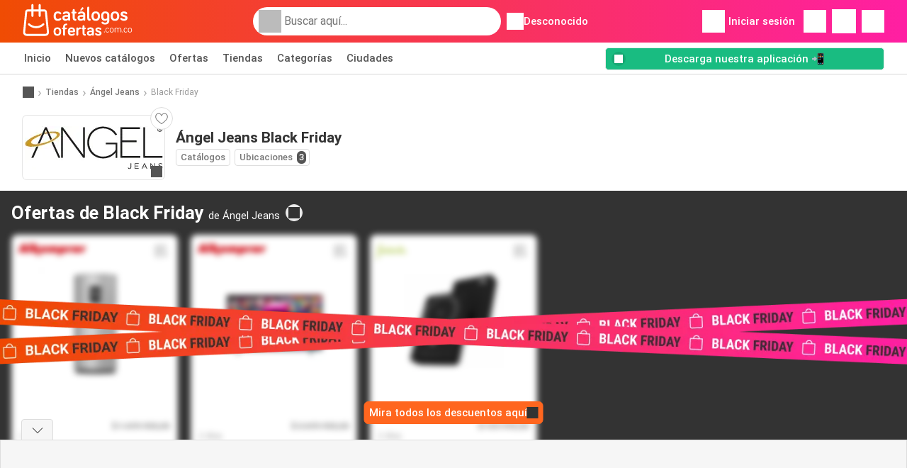

--- FILE ---
content_type: text/html; charset=UTF-8
request_url: https://www.catalogosofertas.com.co/tiendas/angel-jeans/black-friday
body_size: 17611
content:
<!DOCTYPE html><html lang="es-CO" class="cssgrid"><head><meta http-equiv="Content-Type" content="text/html; charset=utf-8"><meta name="viewport" content="width=device-width, initial-scale=1, minimum-scale=1, maximum-scale=1"><meta name="robots" content="index, follow, max-image-preview:large, max-snippet:-1, max-video-preview:-1"><title>Black Friday en Ángel Jeans - Todos los descuentos y ofertas de Black Friday para el 2025</title><meta name="description" content="Todas las ofertas de Black Friday de Ángel Jeans hasta del 90%. Aprovecha las ofertas, descuentos especiales y productos gratis."><meta property="og:url" content="https://www.catalogosofertas.com.co/tiendas/angel-jeans/black-friday"><meta property="og:title" content="Ángel Jeans"><meta property="og:type" content="website"><meta property="og:description" content="Todas las ofertas de Black Friday de Ángel Jeans hasta del 90%. Aprovecha las ofertas, descuentos especiales y productos gratis."><meta property="og:image" content="https://img.offers-cdn.net/assets/uploads/stores/co/logos/200x72/angel-jeans.png"><meta property="og:image:width" content="200"><meta property="og:image:height" content="72"><meta property="fb:app_id" content="344140977979949"><meta property="og:site_name" content="Catalogosofertas.com.co"><meta property="og:locale" content="es_CO"><link rel="preconnect" href="https://img.offers-cdn.net" crossorigin> <script type="speculationrules">
    {
    "prefetch": [{
    "where": {
    "or": [
        { "href_matches": "/tiendas/*/ofertas-catalogos" },        { "href_matches": "/ver/ofertas/*-*" },        { "href_matches": "/tiendas/*/ofertas/*-oferta-*/" }        ]
    },
    "eagerness": "moderate"
    }]
    }
</script> <link rel="preconnect" href="https://fonts.gstatic.com"><link rel="preload" as="font" href="https://fonts.gstatic.com/s/roboto/v32/KFOmCnqEu92Fr1Mu4mxKKTU1Kg.woff2" type="font/woff2" crossorigin="anonymous"><link rel="preload" as="font" href="https://fonts.gstatic.com/s/roboto/v32/KFOlCnqEu92Fr1MmEU9fBBc4AMP6lQ.woff2" type="font/woff2" crossorigin="anonymous"><link rel="preload" as="font" href="https://fonts.gstatic.com/s/roboto/v32/KFOlCnqEu92Fr1MmWUlfBBc4AMP6lQ.woff2" type="font/woff2" crossorigin="anonymous"> <style>
    /* latin-ext */
    @font-face {
        font-family: 'Roboto';
        font-style: italic;
        font-weight: 100;
        font-display: swap;
        src: url(https://fonts.gstatic.com/s/roboto/v32/KFOiCnqEu92Fr1Mu51QrEz4dL-vwnYh2eg.woff2) format('woff2');
        unicode-range: U+0100-02BA, U+02BD-02C5, U+02C7-02CC, U+02CE-02D7, U+02DD-02FF, U+0304, U+0308, U+0329, U+1D00-1DBF, U+1E00-1E9F, U+1EF2-1EFF, U+2020, U+20A0-20AB, U+20AD-20C0, U+2113, U+2C60-2C7F, U+A720-A7FF;
    }

    /* latin */
    @font-face {
        font-family: 'Roboto';
        font-style: italic;
        font-weight: 100;
        font-display: swap;
        src: url(https://fonts.gstatic.com/s/roboto/v32/KFOiCnqEu92Fr1Mu51QrEzAdL-vwnYg.woff2) format('woff2');
        unicode-range: U+0000-00FF, U+0131, U+0152-0153, U+02BB-02BC, U+02C6, U+02DA, U+02DC, U+0304, U+0308, U+0329, U+2000-206F, U+20AC, U+2122, U+2191, U+2193, U+2212, U+2215, U+FEFF, U+FFFD;
    }

    /* latin-ext */
    @font-face {
        font-family: 'Roboto';
        font-style: italic;
        font-weight: 300;
        font-display: swap;
        src: url(https://fonts.gstatic.com/s/roboto/v32/KFOjCnqEu92Fr1Mu51TjASc0CsTYl4BOQ3o.woff2) format('woff2');
        unicode-range: U+0100-02BA, U+02BD-02C5, U+02C7-02CC, U+02CE-02D7, U+02DD-02FF, U+0304, U+0308, U+0329, U+1D00-1DBF, U+1E00-1E9F, U+1EF2-1EFF, U+2020, U+20A0-20AB, U+20AD-20C0, U+2113, U+2C60-2C7F, U+A720-A7FF;
    }

    /* latin */
    @font-face {
        font-family: 'Roboto';
        font-style: italic;
        font-weight: 300;
        font-display: swap;
        src: url(https://fonts.gstatic.com/s/roboto/v32/KFOjCnqEu92Fr1Mu51TjASc6CsTYl4BO.woff2) format('woff2');
        unicode-range: U+0000-00FF, U+0131, U+0152-0153, U+02BB-02BC, U+02C6, U+02DA, U+02DC, U+0304, U+0308, U+0329, U+2000-206F, U+20AC, U+2122, U+2191, U+2193, U+2212, U+2215, U+FEFF, U+FFFD;
    }

    /* latin-ext */
    @font-face {
        font-family: 'Roboto';
        font-style: italic;
        font-weight: 400;
        font-display: swap;
        src: url(https://fonts.gstatic.com/s/roboto/v32/KFOkCnqEu92Fr1Mu51xGIzIXKMnyrYk.woff2) format('woff2');
        unicode-range: U+0100-02BA, U+02BD-02C5, U+02C7-02CC, U+02CE-02D7, U+02DD-02FF, U+0304, U+0308, U+0329, U+1D00-1DBF, U+1E00-1E9F, U+1EF2-1EFF, U+2020, U+20A0-20AB, U+20AD-20C0, U+2113, U+2C60-2C7F, U+A720-A7FF;
    }

    /* latin */
    @font-face {
        font-family: 'Roboto';
        font-style: italic;
        font-weight: 400;
        font-display: swap;
        src: url(https://fonts.gstatic.com/s/roboto/v32/KFOkCnqEu92Fr1Mu51xIIzIXKMny.woff2) format('woff2');
        unicode-range: U+0000-00FF, U+0131, U+0152-0153, U+02BB-02BC, U+02C6, U+02DA, U+02DC, U+0304, U+0308, U+0329, U+2000-206F, U+20AC, U+2122, U+2191, U+2193, U+2212, U+2215, U+FEFF, U+FFFD;
    }

    /* latin-ext */
    @font-face {
        font-family: 'Roboto';
        font-style: italic;
        font-weight: 500;
        font-display: swap;
        src: url(https://fonts.gstatic.com/s/roboto/v32/KFOjCnqEu92Fr1Mu51S7ACc0CsTYl4BOQ3o.woff2) format('woff2');
        unicode-range: U+0100-02BA, U+02BD-02C5, U+02C7-02CC, U+02CE-02D7, U+02DD-02FF, U+0304, U+0308, U+0329, U+1D00-1DBF, U+1E00-1E9F, U+1EF2-1EFF, U+2020, U+20A0-20AB, U+20AD-20C0, U+2113, U+2C60-2C7F, U+A720-A7FF;
    }

    /* latin */
    @font-face {
        font-family: 'Roboto';
        font-style: italic;
        font-weight: 500;
        font-display: swap;
        src: url(https://fonts.gstatic.com/s/roboto/v32/KFOjCnqEu92Fr1Mu51S7ACc6CsTYl4BO.woff2) format('woff2');
        unicode-range: U+0000-00FF, U+0131, U+0152-0153, U+02BB-02BC, U+02C6, U+02DA, U+02DC, U+0304, U+0308, U+0329, U+2000-206F, U+20AC, U+2122, U+2191, U+2193, U+2212, U+2215, U+FEFF, U+FFFD;
    }

    /* latin-ext */
    @font-face {
        font-family: 'Roboto';
        font-style: italic;
        font-weight: 700;
        font-display: swap;
        src: url(https://fonts.gstatic.com/s/roboto/v32/KFOjCnqEu92Fr1Mu51TzBic0CsTYl4BOQ3o.woff2) format('woff2');
        unicode-range: U+0100-02BA, U+02BD-02C5, U+02C7-02CC, U+02CE-02D7, U+02DD-02FF, U+0304, U+0308, U+0329, U+1D00-1DBF, U+1E00-1E9F, U+1EF2-1EFF, U+2020, U+20A0-20AB, U+20AD-20C0, U+2113, U+2C60-2C7F, U+A720-A7FF;
    }

    /* latin */
    @font-face {
        font-family: 'Roboto';
        font-style: italic;
        font-weight: 700;
        font-display: swap;
        src: url(https://fonts.gstatic.com/s/roboto/v32/KFOjCnqEu92Fr1Mu51TzBic6CsTYl4BO.woff2) format('woff2');
        unicode-range: U+0000-00FF, U+0131, U+0152-0153, U+02BB-02BC, U+02C6, U+02DA, U+02DC, U+0304, U+0308, U+0329, U+2000-206F, U+20AC, U+2122, U+2191, U+2193, U+2212, U+2215, U+FEFF, U+FFFD;
    }

    /* latin-ext */
    @font-face {
        font-family: 'Roboto';
        font-style: italic;
        font-weight: 900;
        font-display: swap;
        src: url(https://fonts.gstatic.com/s/roboto/v32/KFOjCnqEu92Fr1Mu51TLBCc0CsTYl4BOQ3o.woff2) format('woff2');
        unicode-range: U+0100-02BA, U+02BD-02C5, U+02C7-02CC, U+02CE-02D7, U+02DD-02FF, U+0304, U+0308, U+0329, U+1D00-1DBF, U+1E00-1E9F, U+1EF2-1EFF, U+2020, U+20A0-20AB, U+20AD-20C0, U+2113, U+2C60-2C7F, U+A720-A7FF;
    }

    /* latin */
    @font-face {
        font-family: 'Roboto';
        font-style: italic;
        font-weight: 900;
        font-display: swap;
        src: url(https://fonts.gstatic.com/s/roboto/v32/KFOjCnqEu92Fr1Mu51TLBCc6CsTYl4BO.woff2) format('woff2');
        unicode-range: U+0000-00FF, U+0131, U+0152-0153, U+02BB-02BC, U+02C6, U+02DA, U+02DC, U+0304, U+0308, U+0329, U+2000-206F, U+20AC, U+2122, U+2191, U+2193, U+2212, U+2215, U+FEFF, U+FFFD;
    }

    /* latin-ext */
    @font-face {
        font-family: 'Roboto';
        font-style: normal;
        font-weight: 100;
        font-display: swap;
        src: url(https://fonts.gstatic.com/s/roboto/v32/KFOkCnqEu92Fr1MmgVxGIzIXKMnyrYk.woff2) format('woff2');
        unicode-range: U+0100-02BA, U+02BD-02C5, U+02C7-02CC, U+02CE-02D7, U+02DD-02FF, U+0304, U+0308, U+0329, U+1D00-1DBF, U+1E00-1E9F, U+1EF2-1EFF, U+2020, U+20A0-20AB, U+20AD-20C0, U+2113, U+2C60-2C7F, U+A720-A7FF;
    }

    /* latin */
    @font-face {
        font-family: 'Roboto';
        font-style: normal;
        font-weight: 100;
        font-display: swap;
        src: url(https://fonts.gstatic.com/s/roboto/v32/KFOkCnqEu92Fr1MmgVxIIzIXKMny.woff2) format('woff2');
        unicode-range: U+0000-00FF, U+0131, U+0152-0153, U+02BB-02BC, U+02C6, U+02DA, U+02DC, U+0304, U+0308, U+0329, U+2000-206F, U+20AC, U+2122, U+2191, U+2193, U+2212, U+2215, U+FEFF, U+FFFD;
    }

    /* latin-ext */
    @font-face {
        font-family: 'Roboto';
        font-style: normal;
        font-weight: 300;
        font-display: swap;
        src: url(https://fonts.gstatic.com/s/roboto/v32/KFOlCnqEu92Fr1MmSU5fChc4AMP6lbBP.woff2) format('woff2');
        unicode-range: U+0100-02BA, U+02BD-02C5, U+02C7-02CC, U+02CE-02D7, U+02DD-02FF, U+0304, U+0308, U+0329, U+1D00-1DBF, U+1E00-1E9F, U+1EF2-1EFF, U+2020, U+20A0-20AB, U+20AD-20C0, U+2113, U+2C60-2C7F, U+A720-A7FF;
    }

    /* latin */
    @font-face {
        font-family: 'Roboto';
        font-style: normal;
        font-weight: 300;
        font-display: swap;
        src: url(https://fonts.gstatic.com/s/roboto/v32/KFOlCnqEu92Fr1MmSU5fBBc4AMP6lQ.woff2) format('woff2');
        unicode-range: U+0000-00FF, U+0131, U+0152-0153, U+02BB-02BC, U+02C6, U+02DA, U+02DC, U+0304, U+0308, U+0329, U+2000-206F, U+20AC, U+2122, U+2191, U+2193, U+2212, U+2215, U+FEFF, U+FFFD;
    }

    /* latin-ext */
    @font-face {
        font-family: 'Roboto';
        font-style: normal;
        font-weight: 400;
        font-display: swap;
        src: url(https://fonts.gstatic.com/s/roboto/v32/KFOmCnqEu92Fr1Mu7GxKKTU1Kvnz.woff2) format('woff2');
        unicode-range: U+0100-02BA, U+02BD-02C5, U+02C7-02CC, U+02CE-02D7, U+02DD-02FF, U+0304, U+0308, U+0329, U+1D00-1DBF, U+1E00-1E9F, U+1EF2-1EFF, U+2020, U+20A0-20AB, U+20AD-20C0, U+2113, U+2C60-2C7F, U+A720-A7FF;
    }

    /* latin */
    @font-face {
        font-family: 'Roboto';
        font-style: normal;
        font-weight: 400;
        font-display: swap;
        src: url(https://fonts.gstatic.com/s/roboto/v32/KFOmCnqEu92Fr1Mu4mxKKTU1Kg.woff2) format('woff2');
        unicode-range: U+0000-00FF, U+0131, U+0152-0153, U+02BB-02BC, U+02C6, U+02DA, U+02DC, U+0304, U+0308, U+0329, U+2000-206F, U+20AC, U+2122, U+2191, U+2193, U+2212, U+2215, U+FEFF, U+FFFD;
    }

    /* latin-ext */
    @font-face {
        font-family: 'Roboto';
        font-style: normal;
        font-weight: 500;
        font-display: swap;
        src: url(https://fonts.gstatic.com/s/roboto/v32/KFOlCnqEu92Fr1MmEU9fChc4AMP6lbBP.woff2) format('woff2');
        unicode-range: U+0100-02BA, U+02BD-02C5, U+02C7-02CC, U+02CE-02D7, U+02DD-02FF, U+0304, U+0308, U+0329, U+1D00-1DBF, U+1E00-1E9F, U+1EF2-1EFF, U+2020, U+20A0-20AB, U+20AD-20C0, U+2113, U+2C60-2C7F, U+A720-A7FF;
    }

    /* latin */
    @font-face {
        font-family: 'Roboto';
        font-style: normal;
        font-weight: 500;
        font-display: swap;
        src: url(https://fonts.gstatic.com/s/roboto/v32/KFOlCnqEu92Fr1MmEU9fBBc4AMP6lQ.woff2) format('woff2');
        unicode-range: U+0000-00FF, U+0131, U+0152-0153, U+02BB-02BC, U+02C6, U+02DA, U+02DC, U+0304, U+0308, U+0329, U+2000-206F, U+20AC, U+2122, U+2191, U+2193, U+2212, U+2215, U+FEFF, U+FFFD;
    }

    /* latin-ext */
    @font-face {
        font-family: 'Roboto';
        font-style: normal;
        font-weight: 700;
        font-display: swap;
        src: url(https://fonts.gstatic.com/s/roboto/v32/KFOlCnqEu92Fr1MmWUlfChc4AMP6lbBP.woff2) format('woff2');
        unicode-range: U+0100-02BA, U+02BD-02C5, U+02C7-02CC, U+02CE-02D7, U+02DD-02FF, U+0304, U+0308, U+0329, U+1D00-1DBF, U+1E00-1E9F, U+1EF2-1EFF, U+2020, U+20A0-20AB, U+20AD-20C0, U+2113, U+2C60-2C7F, U+A720-A7FF;
    }

    /* latin */
    @font-face {
        font-family: 'Roboto';
        font-style: normal;
        font-weight: 700;
        font-display: swap;
        src: url(https://fonts.gstatic.com/s/roboto/v32/KFOlCnqEu92Fr1MmWUlfBBc4AMP6lQ.woff2) format('woff2');
        unicode-range: U+0000-00FF, U+0131, U+0152-0153, U+02BB-02BC, U+02C6, U+02DA, U+02DC, U+0304, U+0308, U+0329, U+2000-206F, U+20AC, U+2122, U+2191, U+2193, U+2212, U+2215, U+FEFF, U+FFFD;
    }

    /* latin-ext */
    @font-face {
        font-family: 'Roboto';
        font-style: normal;
        font-weight: 900;
        font-display: swap;
        src: url(https://fonts.gstatic.com/s/roboto/v32/KFOlCnqEu92Fr1MmYUtfChc4AMP6lbBP.woff2) format('woff2');
        unicode-range: U+0100-02BA, U+02BD-02C5, U+02C7-02CC, U+02CE-02D7, U+02DD-02FF, U+0304, U+0308, U+0329, U+1D00-1DBF, U+1E00-1E9F, U+1EF2-1EFF, U+2020, U+20A0-20AB, U+20AD-20C0, U+2113, U+2C60-2C7F, U+A720-A7FF;
    }

    /* latin */
    @font-face {
        font-family: 'Roboto';
        font-style: normal;
        font-weight: 900;
        font-display: swap;
        src: url(https://fonts.gstatic.com/s/roboto/v32/KFOlCnqEu92Fr1MmYUtfBBc4AMP6lQ.woff2) format('woff2');
        unicode-range: U+0000-00FF, U+0131, U+0152-0153, U+02BB-02BC, U+02C6, U+02DA, U+02DC, U+0304, U+0308, U+0329, U+2000-206F, U+20AC, U+2122, U+2191, U+2193, U+2212, U+2215, U+FEFF, U+FFFD;
    }</style> <link rel="preload" as="image" href="https://img.offers-cdn.net/assets/uploads/offers/co/48816903/alkomprar-nevera-mabe-frost-una-puerta-229-litros-rmu235nacu-inox-oferta-thumbSmallWebP.webp" fetchpriority="high"/><link rel="preload" as="image" href="https://img.offers-cdn.net/assets/uploads/offers/co/54131913/alkomprar-tv-lg-60-pulgadas-152-cm-60ua8050psa-4k-uhd-smart-tv-con-ia-oferta-thumbSmallWebP.webp" fetchpriority="high"/> <script src="https://securepubads.g.doubleclick.net/tag/js/gpt.js" async></script> <script>
        window.xhrDomain = 'https://www.catalogosofertas.com.co';
    </script> <link rel="shortcut icon" type="image/x-icon" href="https://img.offers-cdn.net/assets/images/logos/co/favicon.ico"/><link rel="canonical" href="https://www.catalogosofertas.com.co/tiendas/angel-jeans/black-friday"/><link rel="stylesheet" href="https://img.offers-cdn.net/build/folderz2025-prod/20260120150309-653652/assets/frontend/build/pages/store.a2410703.css"><link rel="stylesheet" href="https://img.offers-cdn.net/build/folderz2025-prod/20260120150309-653652/assets/frontend/build/navigation.e79a89f0.css"> <script src="https://accounts.google.com/gsi/client" async defer></script> <script>
        window.firebase_app_config = '[base64]';
        window.firebase_vapid_key = 'BDtR2ts96iH7SEeU-4HYgpJEhe1_2Bc7DDnHhnzwiq-RbcKpdg6mSt2-BE6PJHC2iWGPnV2LD5yD9Ufx-X1ltcY';
        var interstitialSlot;
    </script> <script async src="https://www.googletagmanager.com/gtag/js?id=G-X3CLMV0LNM"
            fetchPriority="low"
            defer
    >
    </script> <script defer async fetchPriority="low">
        window.dataLayer = window.dataLayer || [];

        function gtag() {
            dataLayer.push(arguments);
        }

        gtag('js', new Date());
        gtag('config', 'G-X3CLMV0LNM', {anonymize_ip: true});
    </script> <script defer async fetchPriority="low">
        async function deleteCookie(pattern) {
            const re = new RegExp("^" + pattern.replace(/\*/g, ".*") + "$");
            (await cookieStore.getAll())
                .filter(c => re.test(c.name))
                .forEach(c => cookieStore.delete({name: c.name, domain: c.domain, path: c.path}));
        }

        function showRevocationMessage(e) {
            e.preventDefault();
            googlefc.showRevocationMessage();
                    }
    </script> <script async>
    const adCountries = {
        "be": "be_promotiez",
        "cl": "cl_catalogosofertas",
        "ar": "ar_catalogosofertas",
        "br": "br_catalogosofertas",
        "co": "co_catalogosofertas",
        "ec": "ec_catalogosofertas",
        "mx": "mx_catalogosofertas",
        "pe": "pe_catalogosofertas",
        "au": "au_catalogueoffers",
        "za": "za_cataloguespecials",
        "at": "at_flugblattangebote",
        "ca": "ca_flyerdeals",
        "nl": "nl_folderz",
        "pt": "pt_folhetospromocionais",
        "es": "es_folletosofertas",
        "pl": "pl_gazetki",
        "it": "it_offertevolantini",
        "fr": "fr_promocatalogues",
        "de": "de_prospektangebote",
        "dk": "dk_tilbudsaviseronline",
        "se": "se_reklambladerbjudanden",
        "en": "en_catalogueoffers",
        "us": "us_adspecials",
        "cz": "cz_akcniletak",
        "no": "no_kundeavisogtilbud",
        "ae": "ae_promotions",
        "ro": "ro_ofertelecatalog",
        "hu": "hu_ajanlatok",
    };

    // Set up admanager
    window.googletag = window.googletag || {cmd: []};

    const sideRailEnabled = false;
    const interstitialAd = '/21837128184/' + adCountries['co'] + '/interstitial';
    const SideRailAd = '/21837128184/' + adCountries['co'] + '/d_side_rail_anchor';
        let leftSideRail = null;
    let rightSideRail = null;

    // Add interstitial
    googletag.cmd.push(function () {
        interstitialSlot = googletag.defineOutOfPageSlot(
            interstitialAd,
            googletag.enums.OutOfPageFormat.INTERSTITIAL
        );

        // if window width is 91.5rem + 400px width then show side rails
        const meetsWidthRequirement = window.innerWidth >= 1864;

        
        googletag.pubads().setTargeting('pagina', 'black-friday');

        
        [interstitialSlot, leftSideRail, rightSideRail]
            .filter(slot => slot !== null)
            .forEach(slot => {
                slot.addService(googletag.pubads());
            });
    });

    googletag.cmd.push(function () {
        googletag.pubads().disableInitialLoad();
        googletag.pubads().enableSingleRequest();
        googletag.enableServices();

        [interstitialSlot, leftSideRail, rightSideRail]
            .filter(slot => slot !== null)
            .forEach(slot => {
                googletag.pubads().refresh([slot]);
            });
    });
</script> <script>

    // Set up general advertisements
    window.ad_count = 0;
    window.ad_size = [];
    window.ad_size["big"] = 2;
    window.ad_size["small"] = 2;
    window.ad_country = "co";
</script> 
<script defer async fetchpriority="low">
    !function(f,b,e,v,n,t,s)
    {if(f.fbq)return;n=f.fbq=function(){n.callMethod?
        n.callMethod.apply(n,arguments):n.queue.push(arguments)};
        if(!f._fbq)f._fbq=n;n.push=n;n.loaded=!0;n.version='2.0';
        n.queue=[];t=b.createElement(e);t.async=!0;
        t.src=v;s=b.getElementsByTagName(e)[0];
        s.parentNode.insertBefore(t,s)}(window, document,'script',
        'https://connect.facebook.net/en_US/fbevents.js');
        fbq('init', '5989759257772123');
    fbq('track', 'PageView');

    </script>
<noscript><img height="1" width="1" style="display:none" src="https://www.facebook.com/tr?id=5989759257772123&ev=PageView&noscript=1" /></noscript> <script>
        window.page = 'black-friday';
    </script> <script defer async src="https://fundingchoicesmessages.google.com/i/pub-0147727453982366?ers=1"></script> <script defer>(function() {function signalGooglefcPresent() {if (!window.frames['googlefcPresent']) {if (document.body) {const iframe = document.createElement('iframe'); iframe.style = 'width: 0; height: 0; border: none; z-index: -1000; left: -1000px; top: -1000px;'; iframe.style.display = 'none'; iframe.name = 'googlefcPresent'; document.body.appendChild(iframe);} else {setTimeout(signalGooglefcPresent, 0);}}}signalGooglefcPresent();})();</script>
</head><body> <script>
    window.initial_query = "";
    window.debug = "0";
    // Set whether or not a user is logged in
    window.logged_in =  false ;
    window.csrf = "eyJ0eXAiOiJKV1QiLCJhbGciOiJIUzI1NiJ9.eyJleHBpcmVzIjoxNzY4OTQ5Nzk5fQ.dUez1kdaRV6FdgJ_a8xOMru0YDsZLNlitLCF1BtFTnY";
    window.locale = "co";
            window.experiment = "null";
    window.experiment_variant = "";
    </script> <div id="initial"><toast id="toast-default"></toast> <script>
        // loop through storagePopulation and set every key with value as let globalVars.key = value
        window.globalVars = {};
                window.globalVars.page = "black-friday";
                window.globalVars.clickstreamExperimentUrl = "https:\/\/clickstream-api.folderz.nl\/clickstream\/experiment-start\/record?___urhs=pq&ts=1768955199&sg=273624565a39c29971e1431cdf8da15cb2eebf65db4a7feed340192aaeb7439f";
                window.globalVars.clickstreamPageviewUrl = "https:\/\/clickstream-api.folderz.nl\/clickstream\/pageview\/record?___urhs=pq&ts=1768955199&sg=0ab74bbab60c8cb4a7dc3d074d2789f8b53fc5ce41a06d881276df10dce32beb";
                window.globalVars.clickstreamExtra = "{\"ip\":\"18.224.228.1\",\"session_id\":\"\",\"country\":\"co\",\"platform\":\"website\",\"identifier\":\"clickstream-366ed3f5-856d-4675-94e0-77f6fcd22f9a\"}";
                window.globalVars.clickstreamImpressionUrl = "https:\/\/clickstream-api.folderz.nl\/clickstream\/impression\/record?___urhs=pq&ts=1768955199&sg=9df2e1826b25cc32c5316d1c4437bc454163f6e729c44f88955dc691114d05cd";
                window.globalVars.clickstreamFlyerCampaignUrl = "https:\/\/clickstream-api.folderz.nl\/partner\/flyer-campaign\/?___urhs=pq&ts=1768955199&sg=9c80033b9627d4583db4787a6a3cb3d87a0707215ce8d91e6009110e3ca3f075";
                window.globalVars.clickstreamImpressionBatchUrl = "https:\/\/clickstream-api.folderz.nl\/clickstream\/impression-batch\/record?___urhs=pq&ts=1768955199&sg=ade616a1ae669370c13a8a8daf646893f542ce4f1ca327228de3fe28052ffe18";
                window.globalVars.clickstreamButtonClickUrl = "https:\/\/clickstream-api.folderz.nl\/clickstream\/button\/click?___urhs=pq&ts=1768955199&sg=fbe0309831f0d5413a6a289aab1474c1a9408646e730396adf4bd91e1c15acf1";
                window.globalVars.clickstreamToken = "eyJ0eXAiOiJKV1QiLCJhbGciOiJSUzI1NiJ9.[base64].[base64]";
                window.globalVars.clickstreamData = ["black-friday",38558];
                window.globalVars.fbid = "344140977979949";
                window.globalVars.gClientId = "286004711891-49i6s5o2qc3bu3kvfrjh25t2em1mes9g.apps.googleusercontent.com";
                window.globalVars.xhrDomain = "https:\/\/www.catalogosofertas.com.co";
                window.globalVars.cdnDomain = "https:\/\/img.offers-cdn.net";
                window.globalVars.favorites = {"store":[],"brand":[],"product-keyword":[]};
                window.globalVars.isVirtualUser = null;
                window.globalVars.userLocation = {"name":"","lat":"","lon":"","detected":false,"ip":false};
            </script>
</div><div id="navigation-vue" data-page="black-friday" data-clickstream-experiment-url="https://clickstream-api.folderz.nl/clickstream/experiment-start/record?___urhs=pq&amp;ts=1768955199&amp;sg=273624565a39c29971e1431cdf8da15cb2eebf65db4a7feed340192aaeb7439f" data-clickstream-button-click-url="https://clickstream-api.folderz.nl/clickstream/button/click?___urhs=pq&amp;ts=1768955199&amp;sg=fbe0309831f0d5413a6a289aab1474c1a9408646e730396adf4bd91e1c15acf1" data-clickstream-extra="{&quot;ip&quot;:&quot;18.224.228.1&quot;,&quot;session_id&quot;:&quot;&quot;,&quot;country&quot;:&quot;co&quot;,&quot;platform&quot;:&quot;website&quot;,&quot;identifier&quot;:&quot;clickstream-366ed3f5-856d-4675-94e0-77f6fcd22f9a&quot;}" data-clickstream-impression-url="https://clickstream-api.folderz.nl/clickstream/impression/record?___urhs=pq&amp;ts=1768955199&amp;sg=9df2e1826b25cc32c5316d1c4437bc454163f6e729c44f88955dc691114d05cd" data-locale="co" data-debug="0"
><header class="navbar"><div class="container"><div class="navbar__top"><div id="js-navigation-mobile" class="navbar__menu-icon"><div class="icon navbar-svg-menu"><img src="https://img.offers-cdn.net/build/folderz2025-prod/20260120150309-653652/assets/frontend/build/assets/icons/menu.svg" loading="lazy" alt="menu-icon"></div></div><a href="/" class="navbar__logo-container" aria-label="Catalogosofertas.com.co home"><img class="navbar__logo navbar-svg-logo" src="https://img.offers-cdn.net/build/folderz2025-prod/20260120150309-653652/assets/frontend/build/assets/logos/co/logo.svg" alt="Catalogosofertas.com.co logo"/></a> <script async>
    window.search = {};
        window.search.search_icon = "https:\/\/img.offers-cdn.net\/build\/folderz2025-prod\/20260120150309-653652\/assets\/frontend\/build\/assets\/icons\/search-sm.svg";
        window.search.store_icon = "https:\/\/img.offers-cdn.net\/build\/folderz2025-prod\/20260120150309-653652\/assets\/frontend\/build\/assets\/icons\/shop.svg";
        window.search.history_icon = "https:\/\/img.offers-cdn.net\/build\/folderz2025-prod\/20260120150309-653652\/assets\/frontend\/build\/assets\/icons\/history.svg";
        window.search.caret_right_icon = "            <div style=\" mask-image: url('https:\/\/img.offers-cdn.net\/build\/folderz2025-prod\/20260120150309-653652\/assets\/frontend\/build\/assets\/icons\/caret-right.svg'); width: 24px; height: 24px; mask-size: cover; mask-repeat: no-repeat;\"\n         alt=\"caret-right icon\"\n         width=\"24\"\n         height=\"24\"\n         loading=\"lazy\"\n         class=\"bg-darker icn icn-24\"><\/div>\n";
        window.search.search_page_url = "\/busqueda\/replace_query";
        window.search.no_results_message = "Sin resultados";
        window.search.more_buttons = {"offer":"M\u00e1s ofertas para %query%","flyer":"M\u00e1s folletos para %query%","store":"M\u00e1s tiendas para %query%"};
    </script> <div class="navbar__search"><div class="search__container d-flex align-items-center"><div class="search__input-container"><div style=" mask-image: url('https://img.offers-cdn.net/build/folderz2025-prod/20260120150309-653652/assets/frontend/build/assets/icons/search-white.svg'); width: 32px; height: 32px; mask-size: cover; mask-repeat: no-repeat;" alt="search icon" width="32" height="32" loading="lazy" class="bg-gray-400 icn icn-32 search__icon"></div><div class="search-mobile__clear d-lg-none search-svg-close"><img src="https://img.offers-cdn.net/build/folderz2025-prod/20260120150309-653652/assets/frontend/build/assets/icons/close.svg" loading="lazy"></div><input type="text" class="search__input search__input--focus" placeholder='Buscar aquí...'></div><div class="search-mobile__cancel d-lg-none"> cancelar </div><div class="search-suggestions-container search-results-container hidden" id="search-suggestions-container"><div class="suggestions-container" id="search-content"><div class="search-results"><div id="popular-searches-container" class="hidden"><div class="stripe-title" id="popular-searches-title"><span>Búsquedas populares</span></div><div id="popular-searches"></div></div><div id="recent-searches-container" class="hidden"><div class="stripe-title" id="recent-searches-title"><span>Búsquedas recientes</span></div><div id="recent-searches"></div></div><div id="search-results-container" class="hidden"><div class="stripe-title" id="search-results-title"><span>Resultados</span></div><div id="search-results"><div class="suggestions"></div><div class="tabs"><div class="results"><div class="search-results"><div class="search-results-title search-results-tabs d-flex justify-between"><span class="search-results-tab active" id="search-offers-tab-button">Ofertas <span class="badge"></span></span><span class="search-results-tab" id="search-flyers-tab-button">Catálogos <span class="badge"></span></span><span class="search-results-tab" id="search-stores-tab-button">Tiendas <span class="badge"></span></span></div><section id="search-offers-tab"></section><section id="search-flyers-tab" class="hidden"></section><section id="search-stores-tab" class="hidden"></section><div id="more-buttons"></div></div></div></div></div></div><div id="search-pinned-flyer-container" class="hidden"><div class="stripe-title" id="search-flyer-promotion-title"><span>Opciones populares 👀</span></div><div id="pinned-flyer"></div></div></div></div><div class="search-loader" id="search-loader"><div class="infinite-loader"></div></div></div></div><div class="location-container js-open-location-popup"><div style=" mask-image: url('https://img.offers-cdn.net/build/folderz2025-prod/20260120150309-653652/assets/frontend/build/assets/icons/location-bordered.svg'); width: 24px; height: 24px; mask-size: cover; mask-repeat: no-repeat;" alt="location icon" width="24" height="24" loading="lazy" class="bg-white icn icn-24 ml-2"></div><div class="current-location"><span id="js-current-location-name"> Desconocido </span></div></div></div><div class="navbar__top-right"><div class="js-open-location-popup nav-icon d-lg-none"><div style=" mask-image: url('https://img.offers-cdn.net/build/folderz2025-prod/20260120150309-653652/assets/frontend/build/assets/icons/location-warning.svg'); width: 32px; height: 32px; mask-size: cover; mask-repeat: no-repeat;" alt="location-warning icon" width="32" height="32" loading="eager" class="bg-white icn icn-32"></div><div class="nav-icon__counter">!</div></div><div class="navbar__login js-open-login-popup"><div style=" mask-image: url('https://img.offers-cdn.net/build/folderz2025-prod/20260120150309-653652/assets/frontend/build/assets/icons/user.svg'); width: 32px; height: 32px; mask-size: cover; mask-repeat: no-repeat;" alt="profile icon" width="32" height="32" loading="eager" class="bg-white icn icn-32"></div> Iniciar sesión </div><a href="/favoritos" class="d-none d-md-block"><div class="nav-icon"><div style=" mask-image: url('https://img.offers-cdn.net/build/folderz2025-prod/20260120150309-653652/assets/frontend/build/assets/icons/heart.svg'); width: 32px; height: 32px; mask-size: cover; mask-repeat: no-repeat;" alt="favorite icon" width="32" height="32" loading="eager" class="bg-white icn icn-32"></div><div class="nav-icon__counter js-favorites-length hidden" id="js-favorites-counter"></div></div></a><a href="/meldingen" class="d-none d-md-block"><div class="nav-icon" id="notifications-nav-icon"><div style=" mask-image: url('https://img.offers-cdn.net/build/folderz2025-prod/20260120150309-653652/assets/frontend/build/assets/icons/bookmark-white-border.svg'); width: 34px; height: 34px; mask-size: cover; mask-repeat: no-repeat;" alt="bookmark icon" width="34" height="34" loading="eager" class="bg-white icn icn-34"></div></div></a><a href="/mi-lista-de-compras" aria-label="Lista"><div class="nav-icon"><div style=" mask-image: url('https://img.offers-cdn.net/build/folderz2025-prod/20260120150309-653652/assets/frontend/build/assets/icons/list.svg'); width: 32px; height: 32px; mask-size: cover; mask-repeat: no-repeat;" alt="shopping-list icon" width="32" height="32" loading="eager" class="bg-white icn icn-32"></div><div class="nav-icon__counter hidden" id="js-shopping-list-counter"> 0 </div></div></a><div class="navbar__search-mobile trigger__search-mobile"><div style=" mask-image: url('https://img.offers-cdn.net/build/folderz2025-prod/20260120150309-653652/assets/frontend/build/assets/icons/search-white.svg'); width: 32px; height: 32px; mask-size: cover; mask-repeat: no-repeat;" alt="search icon" width="32" height="32" loading="eager" class="bg-white icn icn-32"></div></div></div></div></div><nav class="navbar__menu"><div class="container d-flex"><a href="/" class="navbar__menu-item"> Inicio </a><a href="/catalogos-mas-recientes" class="navbar__menu-item"> Nuevos catálogos </a><a href="/ofertas-populares" class="navbar__menu-item"> Ofertas </a><a href="/tiendas" class="navbar__menu-item"> Tiendas </a><a href="/categorias" class="navbar__menu-item"> Categorías </a><a href="/ciudades" class="navbar__menu-item"> Ciudades </a><div class="page-promotion-item"><div class="js-page-promotion-container app-promotion" data-clickstream-source-section-name="page-promotion-btn-navbar" data-name="page-promotion-mobile-app" data-button-location="navbar" ><a href="/app" class="btn js-btn btn btn-light page-promotion-btn " title="Descarga nuestra aplicación 📲" style="background-color: #19bc81" ><span class="btn-label"><div class="icon"><div style=" mask-image: url('https://img.offers-cdn.net/build/folderz2025-prod/20260120150309-653652/assets/frontend/build/assets/icons/bulb.svg'); width: 12px; height: 12px; mask-size: cover; mask-repeat: no-repeat;" alt="bulb icon" width="12" height="12" loading="lazy" class="bg-white icn icn-12"></div></div> Descarga nuestra aplicación 📲 </span></a></div></div></div></nav><div id="js-mobile-menu" class="nav-drawer-mobile hidden js-close-mobile-menu"><nav class="nav-mobile"><div class="nav-mobile__top"><div>Menú</div><div class="icon close js-close-mobile-menu navbar-svg-close"><img src="https://img.offers-cdn.net/build/folderz2025-prod/20260120150309-653652/assets/frontend/build/assets/icons/close-white.svg" loading="lazy"></div></div><div class="nav-mobile__menu mb-0"><a class="nav-mobile__menu-item " href="/"> Inicio </a><a class="nav-mobile__menu-item " href="/catalogos-mas-recientes"> Nuevos catálogos </a><a class="nav-mobile__menu-item " href="/ofertas-populares"> Ofertas </a><a class="nav-mobile__menu-item " href="/tiendas"> Tiendas </a><a class="nav-mobile__menu-item " href="/categorias"> Categorías </a><a class="nav-mobile__menu-item " href="/ciudades"> Ciudades </a><div class="page-promotion-item"><div class="js-page-promotion-container app-promotion" data-clickstream-source-section-name="page-promotion-btn-navbar" data-name="page-promotion-mobile-app" data-button-location="navbar" ><a href="/app" class="btn js-btn btn btn-light page-promotion-btn " title="Descarga nuestra aplicación 📲" style="background-color: #19bc81" ><span class="btn-label"><div class="icon"><div style=" mask-image: url('https://img.offers-cdn.net/build/folderz2025-prod/20260120150309-653652/assets/frontend/build/assets/icons/bulb.svg'); width: 12px; height: 12px; mask-size: cover; mask-repeat: no-repeat;" alt="bulb icon" width="12" height="12" loading="lazy" class="bg-white icn icn-12"></div></div> Descarga nuestra aplicación 📲 </span></a></div></div></div><div class="d-block d-lg-none pt-3 pr-2 pb-3 pl-3"><div class="js-page-promotion-container app-promotion" data-clickstream-source-section-name="page-promotion-btn-navbar" data-name="page-promotion-mobile-app" data-button-location="navbar" ><a href="/app" class="btn js-btn btn btn-light page-promotion-btn " title="Descarga nuestra aplicación 📲" style="background-color: #19bc81" ><span class="btn-label"><div class="icon"><div style=" mask-image: url('https://img.offers-cdn.net/build/folderz2025-prod/20260120150309-653652/assets/frontend/build/assets/icons/bulb.svg'); width: 12px; height: 12px; mask-size: cover; mask-repeat: no-repeat;" alt="bulb icon" width="12" height="12" loading="lazy" class="bg-white icn icn-12"></div></div> Descarga nuestra aplicación 📲 </span></a></div></div><div class="nav-mobile__title"> MI UBICACIÓN </div><div class="nav-mobile__menu nav-mobile__location js-open-location-popup"><div class="nav-mobile__menu-item location-con"><div class="with-icon"><div class="icon exclamation-mark navbar-svg-exclamation"><img src="https://img.offers-cdn.net/build/folderz2025-prod/20260120150309-653652/assets/frontend/build/assets/icons/exclamation-mark.svg" loading="lazy"></div><div class="current-location"> Desconocido </div></div></div></div><div class="nav-mobile__account"><div class="nav-mobile__menu account-container"><div class="nav-mobile__menu-item account-item js-open-login-popup"><div class="with-icon"><div class="icon user navbar-svg-icon-user"><img src="https://img.offers-cdn.net/build/folderz2025-prod/20260120150309-653652/assets/frontend/build/assets/icons/user-gray.svg" loading="lazy"></div> Iniciar sesión </div></div><a class="nav-mobile__menu-item account-item" href="/favoritos"><div class="with-icon"><div class="icon favorite icon--favorite navbar-svg-favorite"><img src="https://img.offers-cdn.net/build/folderz2025-prod/20260120150309-653652/assets/frontend/build/assets/icons/heart-gray.svg" loading="lazy"></div> Favoritos <span class="badge badge-primary ml-1 js-favorites-length hidden"></span></div></a></div></div></nav></div></header></div><div class="sticky-mobile-navigation"><a href="/catalogos-mas-recientes" class="js-sticky-mobile-navigation sticky-mobile-navigation__item " data-navigation-item="flyers"><div style=" mask-image: url('https://img.offers-cdn.net/build/folderz2025-prod/20260120150309-653652/assets/frontend/build/assets/icons/flyers.svg'); width: 32px; height: 32px; mask-size: cover; mask-repeat: no-repeat;" alt="copy icon" width="32" height="32" loading="eager" class="bg-gray-700 icn icn-32"></div><span>Catálogos</span></a><a href="/ofertas-populares" class="js-sticky-mobile-navigation sticky-mobile-navigation__item " data-navigation-item="offers"><div style=" mask-image: url('https://img.offers-cdn.net/build/folderz2025-prod/20260120150309-653652/assets/frontend/build/assets/icons/exclamation-alert.svg'); width: 32px; height: 32px; mask-size: cover; mask-repeat: no-repeat;" alt="exclamation-alert icon" width="32" height="32" loading="eager" class="bg-gray-700 icn icn-32"></div><span>Ofertas</span></a><a href="/favoritos" class="js-sticky-mobile-navigation sticky-mobile-navigation__item " data-navigation-item="favorites"><div style=" mask-image: url('https://img.offers-cdn.net/build/folderz2025-prod/20260120150309-653652/assets/frontend/build/assets/icons/heart.svg'); width: 32px; height: 32px; mask-size: cover; mask-repeat: no-repeat;" alt="favorite icon" width="32" height="32" loading="eager" class="bg-gray-700 icn icn-32"></div><div class="sticky-mobile-navigation__item__counter js-favorites-length hidden" id="js-favorites-counter"></div><span>Favoritos</span></a><a href="/meldingen" class="js-sticky-mobile-navigation sticky-mobile-navigation__item " data-navigation-item="notifications"><div style=" mask-image: url('https://img.offers-cdn.net/build/folderz2025-prod/20260120150309-653652/assets/frontend/build/assets/icons/bookmark-white-border.svg'); width: 32px; height: 32px; mask-size: cover; mask-repeat: no-repeat;" alt="bookmark icon" width="32" height="32" loading="eager" class="bg-gray-700 icn icn-32"></div><span>Guardado</span></a></div><div id="js-overlay" class="js-close-popup overlay hidden"></div><div id="js-login-popup" class=" js-base-popup popup__wrapper hidden" data-record-impression="true" data-impression-name="login-popup" data-impression-extra="{&quot;event_group&quot;:&quot;login-popup&quot;}" ><div class="popup"><div class="popup__title "> Iniciar sesión <div class="icon close popup-svg-close js-close-popup"><img src="https://img.offers-cdn.net/build/folderz2025-prod/20260120150309-653652/assets/frontend/build/assets/icons/close.svg" loading="lazy"></div></div><div class="popup__content"><form id="login-form" method="post"><div class="d-flex social-buttons"><div id="js-facebook-login-btn" class="btn btn-facebook btn-lg"><div id="js-facebook-login-btn-text" class="content-wrapper"><span class="btn-facebook__icon"></span><span> Facebook </span></div><div id="js-facebook-login-btn-loader" class="infinite-loader btn-loader hidden"></div></div><div id="js-google-login-btn" class="btn btn-lg btn-google mt-0 g-signin-button"><div id="js-google-login-btn-text" class="content-wrapper"></div><div id="js-google-login-btn-loader" class="infinite-loader btn-loader hidden"></div></div></div><div class="half-line"><hr><div class="center">o</div><hr></div><div id="js-login-error" class="login-error hidden"> Tu correo o contraseña no son válidos. Por favor intenta nuevamente. </div><div class="input-group-form"><div class="label"> Correo electrónico </div><div class="input"><input id="js-login-input-field" class="w-100" type="email" name="email" placeholder="Correo electrónico" autocomplete="username" required></div></div><div class="input-group-form"><div class="label"> Contraseña </div><div class="input"><input id="js-login-password-input-field" class="w-100" type="password" name="password" placeholder="Contraseña" autocomplete="current-password" required></div></div><div class="dual-line"><div class="checkbox-container"><input name="_remember_me" id="js-remember-me-checkbox" type="checkbox"/><label class="checkbox" for="js-remember-me-checkbox"><div class="flip"><div class="front"></div><div class="back"><svg width="16" height="14" viewBox="0 0 16 14"><path d="M2 8.5L6 12.5L14 1.5"></path></svg></div></div></label><label class="label" for="js-remember-me-checkbox"> Recordarme </label></div><div class="link js-open-password-forgotten-popup">¿Olvidaste tu contraseña? </div></div><div id="js-login-btn" class="btn btn-block btn-lg btn-primary"><div id="js-login-btn-text" class="btn-label">Iniciar sesión</div><div id="js-login-btn-loader" class="infinite-loader btn-loader hidden"></div></div></form><div class="solo-line"><div class="link js-close-popup"> Continuar sin una cuenta </div></div><input type="hidden" id="js-csrf-token-popup" name="_csrf_token" value="bff61b.ZQmO09nPidyXGGRxBezAS6Y8hSj09PvVne2CZyIXgys.VkL3qbz764TbYVQeNJT4IdRbxBmWw7Xh9oS1OA9V1GYJONGJjYP9nvtHFw"></div><div class="popup__footer gray "> ¿No tienes una cuenta? <div class="link js-open-register-popup"> Registro </div></div></div></div><div id="js-password-forgotten-popup" class=" js-base-popup popup__wrapper hidden" data-record-impression="true" data-impression-name="password-forgotten-popup" data-impression-extra="{&quot;event_group&quot;:&quot;password-forgotten-popup&quot;}" ><div class="popup"><div class="popup__title "> ¿Olvidaste tu contraseña? <div class="icon close popup-svg-close js-close-popup"><img src="https://img.offers-cdn.net/build/folderz2025-prod/20260120150309-653652/assets/frontend/build/assets/icons/close.svg" loading="lazy"></div></div><div class="popup__content"><div id="js-password-forgotten-form"> Ingresa tu coreo electrónico y te enviaremos un link para restablecer tu contraseña. <div class="input-group-form password-reset"><div class="label"> Correo electrónico </div><div class="input"><input id="js-password-forgotten-input-field" type="text" name="email" class="w-100" placeholder="Correo electrónico" required></div></div><div id="js-password-forgotten-btn" class="btn btn-block btn-primary btn-lg"><div id="js-password-forgotten-btn-text" class="btn-label">Restablecer contraseña</div><div id="js-password-forgotten-btn-loader" class="infinite-loader btn-loader hidden"></div></div></div><div id="js-password-forgotten-success" class="hidden">Te hemos enviado un correo para que restablezcas tu contraseña.</div><input type="hidden" id="js-csrf-token-popup" name="_csrf_token" value="db151209b8211804bc5489.FYjRIoWXYrUMag3tZVUc67kQ10Lsdy5I64rBG6VLgC4.JsOoWOCjAO1AEz2CVC0kgct3lnOOQGB8gOP2RIgJ12N5uY540dsW92A1fg"></div></div></div><div id="js-register-popup" class=" js-base-popup popup__wrapper hidden" data-record-impression="true" data-impression-name="register-popup" data-impression-extra="{&quot;event_group&quot;:&quot;register-popup&quot;}" ><div class="popup"><div class="popup__title "> Registro <div class="icon close popup-svg-close js-close-popup"><img src="https://img.offers-cdn.net/build/folderz2025-prod/20260120150309-653652/assets/frontend/build/assets/icons/close.svg" loading="lazy"></div></div><div class="popup__content"><form id="register-form" method="post"><div class="d-flex social-buttons"><div class="w-50 pr-1"><div id="js-facebook-register-btn" class="btn btn-facebook btn-lg"><div id="js-facebook-register-btn-text" class="content-wrapper"><span class="btn-facebook__icon"></span><span> Facebook </span></div><div id="js-facebook-register-btn-loader" class="infinite-loader btn-loader hidden"></div></div></div><div class="w-50 pl-1"><div id="js-google-register-btn" class="btn btn-lg btn-google mt-0 g-signin-button"><div id="js-google-register-btn-text" class="content-wrapper"><span class="btn-google__icon"></span><span>Google</span></div><div id="js-google-register-btn-loader" class="infinite-loader btn-loader hidden"></div></div></div></div><div class="half-line"><hr><div class="center">o</div><hr></div><div id="js-register-error" class="register-error hidden"> Este correo ya está en uso </div><div class="input-group-form"><div class="label"> Correo electrónico </div><div class="input"><input id="js-register-input-field" class="w-100" type="email" name="email" placeholder="Correo electrónico" autocomplete="username" required></div><div id="js-regiser-email-error" class="error-message hidden"> No has ingresado un correo electrónico (válido). </div></div><div class="input-group-form"><div class="label"> Contraseña </div><div class="input"><input id="js-register-password-input-field" class="w-100" type="password" name="password" placeholder="Contraseña" autocomplete="current-password" required></div><div id="js-register-show-password" class="icon eye"></div><div id="js-register-password-error" class="error-message hidden"> Tu contraseña debe tener al menos 8 caracteres, 1 letra mayúscula y 1 caracter especial como !, # o % </div></div><div class="dual-line"><div class="checkbox-container"><input name="newsletter" id="js-newsletter-checkbox" type="checkbox"/><label class="checkbox" for="js-newsletter-checkbox"><div class="flip"><div class="front"></div><div class="back"><svg width="16" height="14" viewBox="0 0 16 14"><path d="M2 8.5L6 12.5L14 1.5"></path></svg></div></div></label><label class="label" for="js-newsletter-checkbox"> Me gustaría recibir el boletín semanal con las ofertas en general. </label></div></div><div id="js-register-btn" class="btn btn-block btn-lg btn-primary"><div id="js-register-btn-text" class="btn-label">Crear una cuenta</div><div id="js-register-btn-loader" class="infinite-loader btn-loader hidden"></div></div></form><div class="solo-line"><div class="notice"> Al crear una cuenta en Catalogosofertas.com.co acepto los <a href="/terminos-y-condiciones" target="_blank">términos y condiciones</a></div></div><input type="hidden" id="js-csrf-token-popup" name="_csrf_token" value="83e91a23f4d0032503a9ea6b1fd3b9.XUXVe7fJKyXsh3IBEp4NiqGijnPUatnuCTxmel_G5uE.bg6sAdL9SX2g_kJuI-Y14NPFz0K2XZfaYlVRJXKEsawxdIoh44VfZ4DYAQ"></div><div class="popup__footer "> ¿Ya tienes una cuenta? <div class="link js-open-login-popup"> Iniciar sesión </div></div></div></div> <script async>
        // loop through storagePopulation and set every key with value as let locationPopup.key = value
        window.locationPopup = {};
                window.locationPopup.locationIcon = "            <div style=\" mask-image: url('https:\/\/img.offers-cdn.net\/build\/folderz2025-prod\/20260120150309-653652\/assets\/frontend\/build\/assets\/icons\/location-bordered.svg'); width: 24px; height: 24px; mask-size: cover; mask-repeat: no-repeat;\"\n         alt=\"location icon\"\n         width=\"24\"\n         height=\"24\"\n         loading=\"lazy\"\n         class=\"bg-dark icn icn-24\"><\/div>\n";
                window.locationPopup.refreshPage = false;
            </script> <div id="js-location-popup" class=" js-base-popup popup__wrapper hidden" data-record-impression="true" data-impression-name="location-popup" data-impression-extra="{&quot;event_group&quot;:&quot;location-popup&quot;}" ><div class="popup"><div class="popup__content"><div class="location-popup"><div class="location-popup__header"><span class="location-popup__header__title"> Establecer tu ubicación </span><div class="location-popup__header__description"> Necesitamos tu ubicación para verificar si el <b>catálogo</b> está disponible en tu tienda <b>Ángel Jeans</b> más cercana. </div></div><div id="js-location-popup-image" class="location-popup__image"><div class="location-popup__image__map"><img src="https://img.offers-cdn.net/build/folderz2025-prod/20260120150309-653652/assets/frontend/build/assets/images/location-popup-map.svg" class="w-100" loading="lazy" alt="location-map"/></div><div class="location-popup__image__current"><img src="https://img.offers-cdn.net/build/folderz2025-prod/20260120150309-653652/assets/frontend/build/assets/icons/position-filled.svg" loading="lazy" alt="current-location-icon"/><span id="js-location-popup-current-location">Desconocido</span></div></div><div class="location-popup__actions"><div class="btn js-btn btn btn-outline-primary btn-block btn-lg mb-2 " title="Black Friday en Ángel Jeans - Todos los descuentos y ofertas de Black Friday para el 2025" id="js-location-popup-select-btn" ><div style=" mask-image: url('https://img.offers-cdn.net/build/folderz2025-prod/20260120150309-653652/assets/frontend/build/assets/icons/search-white.svg'); width: 24px; height: 24px; mask-size: cover; mask-repeat: no-repeat;" alt="search icon" width="24" height="24" loading="lazy" class="bg-primary icn icn-24"></div><span class="btn-label"> Seleccionar manualmente </span></div><div style="flex-basis: 100%"><div id="js-location-popup-detect-btn-blocked-alert" class="d-block alert alert-danger hidden mb-2 order-0"> Tu ubicación está bloqueada en el navegador, consulta <a href="https://www.catalogosofertas.com.co/preguntas-mas-frecuentes">aquí</a> cómo activar tu ubicación. </div></div><div class="btn js-btn btn btn-primary btn-lg d-flex btn-block order-1 " id="js-location-popup-detect-btn" ><span class="btn-label"><div class="d-flex gap-1 align-items-center"><div id="js-location-popup-detect-btn-text"><img src="https://img.offers-cdn.net/build/folderz2025-prod/20260120150309-653652/assets/frontend/build/assets/icons/target.svg" loading="lazy"></div> Detectar automáticamente <div id="js-location-popup-detect-btn-blocked" class="icon position hidden"><img src="https://img.offers-cdn.net/build/folderz2025-prod/20260120150309-653652/assets/frontend/build/assets/icons/close-white.svg" loading="lazy"></div><div id="js-location-popup-detect-btn-loader" class="location-loader hidden"><div></div><div></div></div></div></span></div><div class="btn js-btn btn btn-link btn-block btn-lg text-primary order-1 " title="Black Friday en Ángel Jeans - Todos los descuentos y ofertas de Black Friday para el 2025" id="js-location-popup-cancel-btn" ><span class="btn-label"> Cancelar </span></div><span id="js-location-popup-city-being-used" class="location-popup__actions__city-being-used order-1" data-translation="* %city% se utiliza" hidden> * Desconocido se utiliza </span></div><div id="js-location-popup-select-location" class="location-popup__select" hidden><div class="location-popup__select__top"><div class="location-popup__select__top__search"><img src="https://img.offers-cdn.net/build/folderz2025-prod/20260120150309-653652/assets/frontend/build/assets/icons/search.svg" loading="lazy"><input type="search" id="js-location-popup-city-search" class="form-control" placeholder="Bogotá"/></div><span id="js-location-popup-select-location-close" class="location-popup__select__top__cancel"> Cancelar </span></div><div class="location-popup__select__popular">Ubicaciones populares</div><div id="js-location-popup-city-loader" class="infinite-loader hidden"></div><div id="js-location-popup-city-results" class="hidden"></div><div id="js-location-popup-city-no-results" class="no-cities hidden"><div class="text-xs text-muted text-center">No se encontraron ciudades</div></div></div></div><input type="hidden" id="js-csrf-token-popup" name="_csrf_token" value="1d55912380c84abea4c690f183f8842.3vzrTGsLgJ5MWEgITiamW78gsIsGGNyyRwgXwC948ik.7beSNg4_4sYAIXhnf16eMc1H8bpkL5KGLGEgnwI6pWSyzbQWP0f03CAHOw"></div></div></div> <script src="https://img.offers-cdn.net/build/folderz2025-prod/20260120150309-653652/assets/frontend/build/runtime.8d7971f0.js" async></script><script src="https://img.offers-cdn.net/build/folderz2025-prod/20260120150309-653652/assets/frontend/build/navigation.63a95df3.js" async></script> <div id="content"><main ><div class="breadcrumbs container d-block d-lg-none mt-n2 pb-2 breadcrumb-promotion-container"><div class="js-page-promotion-container app-promotion" data-clickstream-source-section-name="page-promotion-btn-breadcrumbs" data-name="page-promotion-mobile-app" data-button-location="above-breadcrumbs" ><a href="/app" class="btn js-btn btn btn-light page-promotion-btn " title="Descarga nuestra aplicación 📲" style="background-color: #19bc81" ><span class="btn-label"><div class="icon"><div style=" mask-image: url('https://img.offers-cdn.net/build/folderz2025-prod/20260120150309-653652/assets/frontend/build/assets/icons/bulb.svg'); width: 12px; height: 12px; mask-size: cover; mask-repeat: no-repeat;" alt="bulb icon" width="12" height="12" loading="lazy" class="bg-white icn icn-12"></div></div> Descarga nuestra aplicación 📲 </span></a></div></div><nav aria-label="Breadcrumb" class="breadcrumbs container mt-n2"><div class="breadcrumb"><a class="breadcrumb__link breadcrumb__home" href="/" aria-label="Catalogosofertas.com.co home"><div style=" mask-image: url('https://img.offers-cdn.net/build/folderz2025-prod/20260120150309-653652/assets/frontend/build/assets/icons/home.svg'); width: 16px; height: 16px; mask-size: cover; mask-repeat: no-repeat;" alt="home icon" width="16" height="16" loading="lazy" class="bg-dark icn icn-16"></div></a></div><div class="breadcrumb" ><a class="breadcrumb__link" href="/tiendas"> Tiendas </a></div><div class="breadcrumb" ><a class="breadcrumb__link" href="/tiendas/angel-jeans/ofertas-catalogos"> Ángel Jeans </a></div><div class="breadcrumb" aria-current="page"> Black Friday </a></div></nav><div class="top-header top-header--store py-3"><div class="container"><div class="top-header__info"><div class="top-header__logo-container mr-3"><div class="top-header__favorite favorite-heart-container"><div class="favorite-heart favorite-heart-with-hover icon-container " data-id="38558" data-type="store" data-name="%C3%81ngel%20Jeans"><div class="nonfav icon favorite favorite-svg-heart"><img src="https://img.offers-cdn.net/build/folderz2025-prod/20260120150309-653652/assets/frontend/build/assets/icons/heart-gray.svg" width="22" height="22" loading="lazy" alt="favorite-heart"></div><div class="nonfav-hover icon favorite hidden favorite-svg-heart"><img src="https://img.offers-cdn.net/build/folderz2025-prod/20260120150309-653652/assets/frontend/build/assets/icons/heart-filled-gray.svg" width="22" height="22" loading="lazy" alt="heart-hover"></div><div class="fav icon favorite hidden favorite-svg-heart"><div style=" mask-image: url('https://img.offers-cdn.net/build/folderz2025-prod/20260120150309-653652/assets/frontend/build/assets/icons/heart-filled.svg'); width: 22px; height: 22px; mask-size: cover; mask-repeat: no-repeat;" alt="heart-filled icon" width="22" height="22" loading="lazy" class="bg-gradient icn icn-22 background-gradient"></div></div></div></div><a href="/click-out/tienda/angel-jeans" rel="nofollow" target="_blank" class="top-header__logo hover-with-line overflow-hidden "><div class="d-none d-md-block external-link"><span class="sr-only">Ir al sitio</span><div style=" mask-image: url('https://img.offers-cdn.net/build/folderz2025-prod/20260120150309-653652/assets/frontend/build/assets/icons/link-exit.svg'); width: 16px; height: 16px; mask-size: cover; mask-repeat: no-repeat;" alt="exit-site icon" width="16" height="16" loading="lazy" class="bg-dark icn icn-16"></div></div><picture><img alt="Ángel Jeans" src="https://img.offers-cdn.net/assets/uploads/stores/co/logos/200x72_webp/angel-jeans.webp" fetchpriority="high" width="195" height="61" /></picture></a></div><div class="x-auto hidden-scrollbar d-flex flex-column"><h1 class="name pb-1">Ángel Jeans Black Friday</h1><div class="x-auto hidden-scrollbar"><div class="top-header__nav hidden-scrollbar"><a class="btn btn-outline-tertiary btn-sm" href="/tiendas/angel-jeans/ofertas-catalogos" ><span class="btn-label">Catálogos</span></a><a class="btn btn-sm btn-outline-tertiary" href="/tiendas/angel-jeans/almacenes" ><span class="btn-label">Ubicaciones</span><span class="ml-1 badge rounded-pill bg-tertiary"> 3 </span></a></div></div></div></div></div></div><div class="black-friday-banner mb-2"><div class="container p-3"><div class="grid"><div class="grid__header mb-3"><h2><a class="text-decoration-none" href="/tiendas/angel-jeans/ofertas" target="_blank"> Ofertas de Black Friday <span>de Ángel Jeans</span></a></h2><a href="/tiendas/angel-jeans/ofertas" class="btn js-btn btn-light ml-auto ml-md-2 right-0 btn-sm btn-icn-only " title="Ofertas de Black Friday &lt;span&gt;de Ángel Jeans&lt;/span&gt;" target="_blank" ><div style=" mask-image: url('https://img.offers-cdn.net/build/folderz2025-prod/20260120150309-653652/assets/frontend/build/assets/icons/caret-right.svg'); width: 16px; height: 16px; mask-size: cover; mask-repeat: no-repeat;" alt="caret-right icon" width="16" height="16" loading="lazy" class="bg-darker icn icn-16"></div></a></div><div class="grid__row grid__row--h-1 mt-2"> <script async>
        // loop through storagePopulation and set every key with value as let locationPopup.key = value
        window.shoppingList = {};
                window.shoppingList.changeShoppingListRoute = "\/shopping-list\/item-from-offer\/replace_id";
            </script> <a class="js-offer-link-item grid__row-item " href="/ofertas/nevera/alkomprar" title="Alkomprar Nevera MABE Frost Una Puerta 229 Litros RMU235NACU Inox oferta" data-offer-id="48816903" ><div class="product"><div class="product__top gap-1"><div class="store-image"><img alt="Alkomprar" src="https://img.offers-cdn.net/assets/uploads/stores/co/logos/200x72_webp/alkomprar-1586867325.jpg" loading="lazy" width="193" height="50" /></div><div class="shopping-list-btn d-flex justify-content-center align-items-center" style="display: contents;"><div data-id="48816903" data-offer-name="Nevera MABE Frost Una Puerta 229 Litros RMU235NACU Inox" data-quality-type="none" aria-label="Agregar" class="js-shopping-list-btn-add-item-48816903 js-shopping-list-btn-add-item" ><div class="js-shopping-list-btn-bundle "><button class="btn-sm btn-sm-sl quality-ring quality-ring--none btn-outline-tertiary btn-icn-only p-3 "><img src="https://img.offers-cdn.net/build/folderz2025-prod/20260120150309-653652/assets/frontend/build/assets/icons/list-add.svg" loading="lazy" alt="add-to-shopping-list-icon"></button></div></div><div class="w-full d-flex justify-content-center gap-1 js-shopping-list-btn-edit-item-48816903 hidden"><button data-id="48816903" class="btn btn-outline-tertiary btn-icn-only btn-sm js-shopping-list-btn-decrease"><span class="icon js-shopping-list-btn-minus-48816903 icon-minus"></span></button><div class="js-shopping-list-btn-count-48816903 counter badge rounded-pill bg-primary d-flex align-items-center justify-content-center px-2"> 0 </div><button data-id="48816903" class="btn btn-outline-tertiary btn-icn-only btn-sm js-shopping-list-btn-increase"><span class="icon icon-plus"></span></button></div></div></div><div class="product__image "><picture><img alt="Alkomprar Nevera MABE Frost Una Puerta 229 Litros RMU235NACU Inox oferta" loading="lazy" src="https://img.offers-cdn.net/assets/uploads/offers/co/48816903/alkomprar-nevera-mabe-frost-una-puerta-229-litros-rmu235nacu-inox-oferta-thumbSmallWebP.webp" width="255" height="255" fetchpriority="high"/></picture></div><div class="product__bottom"><h3 class="product__name txt-title"> Nevera MABE Frost Una Puerta 229 Litros RMU235NACU Inox </h3><div class="product__details"><div class="product__meta txt-lighter"><div class="product-date txt-xs"> 2 días </div></div><div class="product__price"><div class="d-flex justify-end align-items-end gap-1"><div class="product__price-normal txt-line-through txt-light txt-xs d-flex"> $ 1.699.900,00 </div></div><div class="product__price-offer m-0 quality-price--none"> $ 1.239.050,00 </div></div></div></div></div></a><a class="js-offer-link-item grid__row-item " href="/tiendas/alkomprar/ofertas/tv-lg-60-pulgadas-152-cm-60ua8050psa-4k-uhd-smart-tv-con-ia-oferta-54131913/" title="Alkomprar TV LG 60 Pulgadas 152 Cm 60UA8050PSA 4K-UHD Smart TV con IA oferta" data-offer-id="54131913" ><div class="product"><div class="product__top gap-1"><div class="store-image"><img alt="Alkomprar" src="https://img.offers-cdn.net/assets/uploads/stores/co/logos/200x72_webp/alkomprar-1586867325.jpg" loading="lazy" width="193" height="50" /></div><div class="shopping-list-btn d-flex justify-content-center align-items-center" style="display: contents;"><div data-id="54131913" data-offer-name="TV LG 60 Pulgadas 152 Cm 60UA8050PSA 4K-UHD Smart TV con IA" data-quality-type="none" aria-label="Agregar" class="js-shopping-list-btn-add-item-54131913 js-shopping-list-btn-add-item" ><div class="js-shopping-list-btn-bundle "><button class="btn-sm btn-sm-sl quality-ring quality-ring--none btn-outline-tertiary btn-icn-only p-3 "><img src="https://img.offers-cdn.net/build/folderz2025-prod/20260120150309-653652/assets/frontend/build/assets/icons/list-add.svg" loading="lazy" alt="add-to-shopping-list-icon"></button></div></div><div class="w-full d-flex justify-content-center gap-1 js-shopping-list-btn-edit-item-54131913 hidden"><button data-id="54131913" class="btn btn-outline-tertiary btn-icn-only btn-sm js-shopping-list-btn-decrease"><span class="icon js-shopping-list-btn-minus-54131913 icon-minus"></span></button><div class="js-shopping-list-btn-count-54131913 counter badge rounded-pill bg-primary d-flex align-items-center justify-content-center px-2"> 0 </div><button data-id="54131913" class="btn btn-outline-tertiary btn-icn-only btn-sm js-shopping-list-btn-increase"><span class="icon icon-plus"></span></button></div></div></div><div class="product__image "><picture><img alt="Alkomprar TV LG 60 Pulgadas 152 Cm 60UA8050PSA 4K-UHD Smart TV con IA oferta" loading="lazy" src="https://img.offers-cdn.net/assets/uploads/offers/co/54131913/alkomprar-tv-lg-60-pulgadas-152-cm-60ua8050psa-4k-uhd-smart-tv-con-ia-oferta-thumbSmallWebP.webp" width="255" height="255" fetchpriority="high"/></picture></div><div class="product__bottom"><h3 class="product__name txt-title"> TV LG 60 Pulgadas 152 Cm 60UA8050PSA 4K-UHD Smart TV con IA </h3><div class="product__details"><div class="product__meta txt-lighter"><div class="product-date txt-xs"> 2 días </div></div><div class="product__price"><div class="d-flex justify-end align-items-end gap-1"><div class="product__price-normal txt-line-through txt-light txt-xs d-flex"> $ 3.699.900,00 </div></div><div class="product__price-offer m-0 quality-price--none"> $ 2.099.900,00 </div></div></div></div></div></a><a class="js-offer-link-item grid__row-item " href="/ofertas/power/falabella" title="Falabella Bateria Portatil Magnetica USB Power Bank 10.000 mAh - Negro oferta" data-offer-id="53139511" ><div class="product"><div class="product__top gap-1"><div class="store-image"><img alt="Falabella" src="https://img.offers-cdn.net/assets/uploads/stores/co/logos/200x72_webp/falabella-1586868301.jpg" loading="lazy" width="130" height="72" /></div><div class="shopping-list-btn d-flex justify-content-center align-items-center" style="display: contents;"><div data-id="53139511" data-offer-name="Bateria Portatil Magnetica USB Power Bank 10.000 mAh - Negro" data-quality-type="none" aria-label="Agregar" class="js-shopping-list-btn-add-item-53139511 js-shopping-list-btn-add-item" ><div class="js-shopping-list-btn-bundle "><button class="btn-sm btn-sm-sl quality-ring quality-ring--none btn-outline-tertiary btn-icn-only p-3 "><img src="https://img.offers-cdn.net/build/folderz2025-prod/20260120150309-653652/assets/frontend/build/assets/icons/list-add.svg" loading="lazy" alt="add-to-shopping-list-icon"></button></div></div><div class="w-full d-flex justify-content-center gap-1 js-shopping-list-btn-edit-item-53139511 hidden"><button data-id="53139511" class="btn btn-outline-tertiary btn-icn-only btn-sm js-shopping-list-btn-decrease"><span class="icon js-shopping-list-btn-minus-53139511 icon-minus"></span></button><div class="js-shopping-list-btn-count-53139511 counter badge rounded-pill bg-primary d-flex align-items-center justify-content-center px-2"> 0 </div><button data-id="53139511" class="btn btn-outline-tertiary btn-icn-only btn-sm js-shopping-list-btn-increase"><span class="icon icon-plus"></span></button></div></div></div><div class="product__image "><picture><img alt="Falabella Bateria Portatil Magnetica USB Power Bank 10.000 mAh - Negro oferta" loading="lazy" src="https://img.offers-cdn.net/assets/uploads/offers/co/53139511/falabella-bateria-portatil-magnetica-usb-power-bank-10-000-mah-negro-oferta-thumbSmallWebP.webp" width="255" height="255" /></picture></div><div class="product__bottom"><h3 class="product__name txt-title"> Bateria Portatil Magnetica USB Power Bank 10.000 mAh - Negro </h3><div class="product__details"><div class="product__meta txt-lighter"><div class="product-date txt-xs"> 2 días </div></div><div class="product__price"><div class="d-flex justify-end align-items-end gap-1"><div class="product__price-normal txt-line-through txt-light txt-xs d-flex"> $ 169.990,00 </div></div><div class="product__price-offer m-0 quality-price--none"> $ 134.990,00 </div></div></div></div></div></a></div></div><a href="/tiendas/angel-jeans/ofertas" target="_blank" class="btn btn-primary btn-view-offers"> Mira todos los descuentos aquí <div style=" mask-image: url('https://img.offers-cdn.net/build/folderz2025-prod/20260120150309-653652/assets/frontend/build/assets/icons/caret-right.svg'); width: 16px; height: 16px; mask-size: cover; mask-repeat: no-repeat;" alt="caret-right icon" width="16" height="16" loading="lazy" class="bg-darker icn icn-16"></div></a></div></div> <script type="application/ld+json">{"@context":"https:\/\/schema.org","@graph":[{"@type":["Country","AdministrativeArea"],"name":"CO","sameAs":"https:\/\/en.wikipedia.org\/wiki\/Netherlands","@id":"https:\/\/www.folderz.nl\/#\/schema\/Country\/Netherlands"},{"@type":"Country","@id":"https:\/\/www.folderz.nl\/#\/schema\/Country\/Netherlands"},{"@type":"PostalAddress","streetAddress":"Wibautstraat 131D","addressLocality":"Amsterdam","postalCode":"1091 GL","addressCountry":{"@id":"https:\/\/www.folderz.nl\/#\/schema\/Country\/Netherlands"},"@id":"https:\/\/www.folderz.nl\/#\/schema\/PostalAddress\/1"},{"@type":"ImageObject","url":"https:\/\/img.offers-cdn.net\/build\/folderz2025-prod\/20260120150309-653652\/assets\/frontend\/build\/assets\/logos\/nl\/logo-footer.png","contentUrl":"https:\/\/img.offers-cdn.net\/build\/folderz2025-prod\/20260120150309-653652\/assets\/frontend\/build\/assets\/logos\/nl\/logo-footer.png","width":1265,"height":400,"@id":"https:\/\/img.offers-cdn.net\/build\/folderz2025-prod\/20260120150309-653652\/assets\/frontend\/build\/assets\/logos\/nl\/logo-footer.png"},{"@type":"ImageObject","url":"https:\/\/img.offers-cdn.net\/assets\/uploads\/stores\/co\/logos\/200x72\/angel-jeans.png","contentUrl":"https:\/\/img.offers-cdn.net\/assets\/uploads\/stores\/co\/logos\/200x72\/angel-jeans.png","width":200,"height":72,"@id":"https:\/\/img.offers-cdn.net\/assets\/uploads\/stores\/co\/logos\/200x72\/angel-jeans.png"},{"@type":"Organization","name":"Kingbee","legalName":"Kingbee B.V.","description":"Kingbee internetmarketing beheert meerdere portals met alle reclamefolders van A tot Z.","logo":{"@id":"https:\/\/img.offers-cdn.net\/build\/folderz2025-prod\/20260120150309-653652\/assets\/frontend\/build\/assets\/logos\/nl\/logo-footer.png"},"address":{"@id":"https:\/\/www.folderz.nl\/#\/schema\/PostalAddress\/1"},"@id":"https:\/\/www.folderz.nl\/#\/schema\/Organization\/1"},{"@type":"WebSite","url":"www.catalogosofertas.com.co","name":"Catalogosofertas.com.co","description":"Catalogosofertas.com.co reúne diariamente todos los catálogos actuales, ofertas semanales, folletos publicitarios y lookbooks de todas las tiendas de Colombia, así te mantenemos completamente informado de las promociones de los catálogos, descuentos y ofertas y podrás encontrar fácilmente una oferta específica, rebaja o descuento durante las temporadas de descuentos de las tiendas de tu zona. Nuestro sitio es el primero en mostrar los catálogos más recientes, incluso antes de que te lleguen al correo, y por supuesto también podrás verlos desde tu trabajo, escuela o tienda. Coloca Catalogosofertas.com.co en tus favoritos y ahorra mucho tiempo y dinero. Además, leyendo folletos publicitarios digitales, contribuyes a reducir el uso de papel y favoreces nuestro medio ambiente.","publisher":{"@id":"https:\/\/www.folderz.nl\/#\/schema\/Organization\/1"},"inLanguage":"ES","@id":"https:\/\/www.catalogosofertas.com.co\/#\/schema\/WebSite\/1"},{"@type":"BreadcrumbList","itemListElement":[{"@type":"ListItem","position":1,"name":"Home","item":{"@type":"WebPage","name":"Home","url":"www.catalogosofertas.com.co","sameAs":"www.catalogosofertas.com.co","isPartOf":{"@id":"https:\/\/www.catalogosofertas.com.co\/#\/schema\/WebSite\/1"},"@id":"www.catalogosofertas.com.co"}},{"@type":"ListItem","position":2,"name":"Tiendas","item":{"@type":"WebPage","name":"Tiendas","url":"www.catalogosofertas.com.co\/tiendas","sameAs":"www.catalogosofertas.com.co\/tiendas","isPartOf":{"@id":"https:\/\/www.catalogosofertas.com.co\/#\/schema\/WebSite\/1"},"@id":"www.catalogosofertas.com.co\/tiendas"}},{"@type":"ListItem","position":3,"name":"Ángel Jeans","item":{"@type":"WebPage","name":"Ángel Jeans","url":"www.catalogosofertas.com.co\/tiendas\/angel-jeans\/ofertas-catalogos","sameAs":"www.catalogosofertas.com.co\/tiendas\/angel-jeans\/ofertas-catalogos","isPartOf":{"@id":"https:\/\/www.catalogosofertas.com.co\/#\/schema\/WebSite\/1"},"@id":"www.catalogosofertas.com.co\/tiendas\/angel-jeans\/ofertas-catalogos"}},{"@type":"ListItem","position":4,"name":"Black Friday","item":{"@type":"WebPage","name":"Black Friday","url":"www.catalogosofertas.com.co\/tiendas\/angel-jeans\/black-friday","sameAs":"www.catalogosofertas.com.co\/tiendas\/angel-jeans\/black-friday","isPartOf":{"@id":"https:\/\/www.catalogosofertas.com.co\/#\/schema\/WebSite\/1"},"@id":"www.catalogosofertas.com.co\/tiendas\/angel-jeans\/black-friday"}}],"@id":"https:\/\/www.catalogosofertas.com.co\/#\/schema\/BreadcrumbList\/black-friday-angel-jeans"},{"@type":"WebPage","url":"https:\/\/www.catalogosofertas.com.co\/tiendas\/angel-jeans\/black-friday","name":"Ángel Jeans","description":"Todas las ofertas de Black Friday de Ángel Jeans hasta del 90%. Aprovecha las ofertas, descuentos especiales y productos gratis.","isPartOf":{"@id":"https:\/\/www.catalogosofertas.com.co\/#\/schema\/WebSite\/1"},"publisher":{"@id":"https:\/\/www.folderz.nl\/#\/schema\/Organization\/1"},"inLanguage":"ES","breadcrumb":{"@id":"https:\/\/www.catalogosofertas.com.co\/#\/schema\/BreadcrumbList\/black-friday-angel-jeans"},"about":{"@id":"https:\/\/www.catalogosofertas.com.co\/#\/schema\/OfferCatalog\/38558"},"@id":"https:\/\/www.catalogosofertas.com.co\/tiendas\/angel-jeans\/black-friday"},{"@type":"Brand","url":"https:\/\/www.catalogosofertas.com.co\/tiendas\/angel-jeans\/ofertas-catalogos","sameAs":"https:\/\/angelmodajeans.com\/","name":"Ángel Jeans","logo":{"@id":"https:\/\/img.offers-cdn.net\/assets\/uploads\/stores\/co\/logos\/200x72\/angel-jeans.png"},"@id":"https:\/\/www.catalogosofertas.com.co\/#\/schema\/brand\/38558"},{"@type":"OfferCatalog","numberOfItems":0,"mainEntityOfPage":{"@type":"WebPage","@id":"https:\/\/www.catalogosofertas.com.co\/tiendas\/angel-jeans\/black-friday"},"itemListElement":[],"@id":"https:\/\/www.catalogosofertas.com.co\/#\/schema\/OfferCatalog\/38558"}]}</script> <div class="container" google-side-rail-overlap=false><div class="ad_d_big"><div class="advert desktop " style="min-height: 250px;" id="gpt-co_catalogosofertas-d_big_1-6970011f4ccce" data-sizes="[[728,90],[970,90],[970,250]]" data-ad-code="/21837128184/co_catalogosofertas/d_big_1" data-slot-position="1" data-experiment-variant="" ></div></div><div class="ad_m_small"><div class="advert mobile " style="min-height: 280px;" id="gpt-co_catalogosofertas-m_small_1-6970011f4cd05" data-sizes="[[336,280],[300,250]]" data-ad-code="/21837128184/co_catalogosofertas/m_small_1" data-slot-position="1" data-experiment-variant="" ></div></div><div class="grid"><div class="grid__header"><h2>Catálogos de Black Friday de Ángel Jeans</h2></div><div class="grid__sub-header"><small>Última actualización del catálogo: 20/01/26</small></div><div class="store-row"><div class="store-flyers store-row--text-sm"><div class="update"><h3 class="update-title"> No hay catálogo por el momento <img alt="Ángel Jeans" src="https://img.offers-cdn.net/assets/uploads/stores/co/logos/200x72_webp/angel-jeans.webp" fetchpriority="high" width="195" height="61" /></h3><div class="update-trigger"><div class="update-action"><label class="switch"><input class="js-store-favorite-toggle" type="checkbox" data-id="38558" data-name="%C3%81ngel%20Jeans"/><span class="slider"></span></label></div><div class="update-text"><div class="update-main-text"> ¿Quieres recibir una notificación cuando el último catálogo de Ángel Jeans esté en línea? </div><div class="update-sub-text"> 49.763 personas antes que tú </div><div class="update-link"><a href="/click-out/tienda/angel-jeans" rel="nofollow" target="_blank"> O visita nuestra página </a></div></div></div></div><div class="ad_d_big"><div class="advert desktop " style="min-height: 250px;" id="gpt-co_catalogosofertas-d_big_2-6970011f4cfd2" data-sizes="[[728,90],[970,90],[970,250]]" data-ad-code="/21837128184/co_catalogosofertas/d_big_2" data-slot-position="2" data-experiment-variant="" ></div></div></div><div class="store-right-column"><div class="ad_d_big"><div class="advert desktop " style="min-height: 250px;" id="gpt-co_catalogosofertas-d_big_1-6970011f4d000" data-sizes="[[728,90],[970,90],[970,250]]" data-ad-code="/21837128184/co_catalogosofertas/d_big_1" data-slot-position="3" data-experiment-variant="" ></div></div><div class="ad_m_small"><div class="advert mobile " style="min-height: 280px;" id="gpt-co_catalogosofertas-m_small_2-6970011f4d023" data-sizes="[[336,280],[300,250]]" data-ad-code="/21837128184/co_catalogosofertas/m_small_2" data-slot-position="2" data-experiment-variant="" ></div></div></div></div></div><div class="grid mt-2"><div class="grid__header"><h2><a class="text-decoration-none" href="/categorias/black-friday" target="_blank"> Ofertas populares de Black Friday </a></h2><a href="/categorias/black-friday" class="btn js-btn btn-light ml-auto ml-md-2 btn-icn-only " title="Ofertas populares de Black Friday" target="_blank" ><div style=" mask-image: url('https://img.offers-cdn.net/build/folderz2025-prod/20260120150309-653652/assets/frontend/build/assets/icons/caret-right.svg'); width: 24px; height: 24px; mask-size: cover; mask-repeat: no-repeat;" alt="caret-right icon" width="24" height="24" loading="lazy" class="bg-darker icn icn-24"></div></a></div><div class="grid__row grid__row--h-1"> <script async>
        // loop through storagePopulation and set every key with value as let locationPopup.key = value
        window.shoppingList = {};
                window.shoppingList.changeShoppingListRoute = "\/shopping-list\/item-from-offer\/replace_id";
            </script> <a class="js-offer-link-item grid__row-item " href="/tiendas/alkomprar/ofertas/tv-lg-60-pulgadas-152-cm-60ua8050psa-4k-uhd-smart-tv-con-ia-oferta-54131913/" title="Alkomprar TV LG 60 Pulgadas 152 Cm 60UA8050PSA 4K-UHD Smart TV con IA oferta" data-offer-id="54131913" ><div class="product"><div class="product__top gap-1"><div class="store-image"><img alt="Alkomprar" src="https://img.offers-cdn.net/assets/uploads/stores/co/logos/200x72_webp/alkomprar-1586867325.jpg" loading="lazy" width="193" height="50" /></div><div class="shopping-list-btn d-flex justify-content-center align-items-center" style="display: contents;"><div data-id="54131913" data-offer-name="TV LG 60 Pulgadas 152 Cm 60UA8050PSA 4K-UHD Smart TV con IA" data-quality-type="none" aria-label="Agregar" class="js-shopping-list-btn-add-item-54131913 js-shopping-list-btn-add-item" ><div class="js-shopping-list-btn-bundle "><button class="btn-sm btn-sm-sl quality-ring quality-ring--none btn-outline-tertiary btn-icn-only p-3 "><img src="https://img.offers-cdn.net/build/folderz2025-prod/20260120150309-653652/assets/frontend/build/assets/icons/list-add.svg" loading="lazy" alt="add-to-shopping-list-icon"></button></div></div><div class="w-full d-flex justify-content-center gap-1 js-shopping-list-btn-edit-item-54131913 hidden"><button data-id="54131913" class="btn btn-outline-tertiary btn-icn-only btn-sm js-shopping-list-btn-decrease"><span class="icon js-shopping-list-btn-minus-54131913 icon-minus"></span></button><div class="js-shopping-list-btn-count-54131913 counter badge rounded-pill bg-primary d-flex align-items-center justify-content-center px-2"> 0 </div><button data-id="54131913" class="btn btn-outline-tertiary btn-icn-only btn-sm js-shopping-list-btn-increase"><span class="icon icon-plus"></span></button></div></div></div><div class="product__image "><picture><img alt="Alkomprar TV LG 60 Pulgadas 152 Cm 60UA8050PSA 4K-UHD Smart TV con IA oferta" loading="lazy" src="https://img.offers-cdn.net/assets/uploads/offers/co/54131913/alkomprar-tv-lg-60-pulgadas-152-cm-60ua8050psa-4k-uhd-smart-tv-con-ia-oferta-thumbSmallWebP.webp" width="255" height="255" /></picture></div><div class="product__bottom"><h3 class="product__name txt-title"> TV LG 60 Pulgadas 152 Cm 60UA8050PSA 4K-UHD Smart TV con IA </h3><div class="product__details"><div class="product__meta txt-lighter"><div class="product-date txt-xs"> 2 días </div></div><div class="product__price"><div class="d-flex justify-end align-items-end gap-1"><div class="product__price-normal txt-line-through txt-light txt-xs d-flex"> $ 3.699.900,00 </div></div><div class="product__price-offer m-0 quality-price--none"> $ 2.099.900,00 </div></div></div></div></div></a><a class="js-offer-link-item grid__row-item " href="/ofertas/nevera/alkomprar" title="Alkomprar Nevera MABE Frost Una Puerta 229 Litros RMU235NACU Inox oferta" data-offer-id="48816903" ><div class="product"><div class="product__top gap-1"><div class="store-image"><img alt="Alkomprar" src="https://img.offers-cdn.net/assets/uploads/stores/co/logos/200x72_webp/alkomprar-1586867325.jpg" loading="lazy" width="193" height="50" /></div><div class="shopping-list-btn d-flex justify-content-center align-items-center" style="display: contents;"><div data-id="48816903" data-offer-name="Nevera MABE Frost Una Puerta 229 Litros RMU235NACU Inox" data-quality-type="none" aria-label="Agregar" class="js-shopping-list-btn-add-item-48816903 js-shopping-list-btn-add-item" ><div class="js-shopping-list-btn-bundle "><button class="btn-sm btn-sm-sl quality-ring quality-ring--none btn-outline-tertiary btn-icn-only p-3 "><img src="https://img.offers-cdn.net/build/folderz2025-prod/20260120150309-653652/assets/frontend/build/assets/icons/list-add.svg" loading="lazy" alt="add-to-shopping-list-icon"></button></div></div><div class="w-full d-flex justify-content-center gap-1 js-shopping-list-btn-edit-item-48816903 hidden"><button data-id="48816903" class="btn btn-outline-tertiary btn-icn-only btn-sm js-shopping-list-btn-decrease"><span class="icon js-shopping-list-btn-minus-48816903 icon-minus"></span></button><div class="js-shopping-list-btn-count-48816903 counter badge rounded-pill bg-primary d-flex align-items-center justify-content-center px-2"> 0 </div><button data-id="48816903" class="btn btn-outline-tertiary btn-icn-only btn-sm js-shopping-list-btn-increase"><span class="icon icon-plus"></span></button></div></div></div><div class="product__image "><picture><img alt="Alkomprar Nevera MABE Frost Una Puerta 229 Litros RMU235NACU Inox oferta" loading="lazy" src="https://img.offers-cdn.net/assets/uploads/offers/co/48816903/alkomprar-nevera-mabe-frost-una-puerta-229-litros-rmu235nacu-inox-oferta-thumbSmallWebP.webp" width="255" height="255" /></picture></div><div class="product__bottom"><h3 class="product__name txt-title"> Nevera MABE Frost Una Puerta 229 Litros RMU235NACU Inox </h3><div class="product__details"><div class="product__meta txt-lighter"><div class="product-date txt-xs"> 2 días </div></div><div class="product__price"><div class="d-flex justify-end align-items-end gap-1"><div class="product__price-normal txt-line-through txt-light txt-xs d-flex"> $ 1.699.900,00 </div></div><div class="product__price-offer m-0 quality-price--none"> $ 1.239.050,00 </div></div></div></div></div></a><a class="js-offer-link-item grid__row-item " href="/ofertas/power/falabella" title="Falabella Bateria Portatil Magnetica USB Power Bank 10.000 mAh - Negro oferta" data-offer-id="53139511" ><div class="product"><div class="product__top gap-1"><div class="store-image"><img alt="Falabella" src="https://img.offers-cdn.net/assets/uploads/stores/co/logos/200x72_webp/falabella-1586868301.jpg" loading="lazy" width="130" height="72" /></div><div class="shopping-list-btn d-flex justify-content-center align-items-center" style="display: contents;"><div data-id="53139511" data-offer-name="Bateria Portatil Magnetica USB Power Bank 10.000 mAh - Negro" data-quality-type="none" aria-label="Agregar" class="js-shopping-list-btn-add-item-53139511 js-shopping-list-btn-add-item" ><div class="js-shopping-list-btn-bundle "><button class="btn-sm btn-sm-sl quality-ring quality-ring--none btn-outline-tertiary btn-icn-only p-3 "><img src="https://img.offers-cdn.net/build/folderz2025-prod/20260120150309-653652/assets/frontend/build/assets/icons/list-add.svg" loading="lazy" alt="add-to-shopping-list-icon"></button></div></div><div class="w-full d-flex justify-content-center gap-1 js-shopping-list-btn-edit-item-53139511 hidden"><button data-id="53139511" class="btn btn-outline-tertiary btn-icn-only btn-sm js-shopping-list-btn-decrease"><span class="icon js-shopping-list-btn-minus-53139511 icon-minus"></span></button><div class="js-shopping-list-btn-count-53139511 counter badge rounded-pill bg-primary d-flex align-items-center justify-content-center px-2"> 0 </div><button data-id="53139511" class="btn btn-outline-tertiary btn-icn-only btn-sm js-shopping-list-btn-increase"><span class="icon icon-plus"></span></button></div></div></div><div class="product__image "><picture><img alt="Falabella Bateria Portatil Magnetica USB Power Bank 10.000 mAh - Negro oferta" loading="lazy" src="https://img.offers-cdn.net/assets/uploads/offers/co/53139511/falabella-bateria-portatil-magnetica-usb-power-bank-10-000-mah-negro-oferta-thumbSmallWebP.webp" width="255" height="255" /></picture></div><div class="product__bottom"><h3 class="product__name txt-title"> Bateria Portatil Magnetica USB Power Bank 10.000 mAh - Negro </h3><div class="product__details"><div class="product__meta txt-lighter"><div class="product-date txt-xs"> 2 días </div></div><div class="product__price"><div class="d-flex justify-end align-items-end gap-1"><div class="product__price-normal txt-line-through txt-light txt-xs d-flex"> $ 169.990,00 </div></div><div class="product__price-offer m-0 quality-price--none"> $ 134.990,00 </div></div></div></div></div></a></div><div class="grid__footer"><a href="/categorias/black-friday" class="btn js-btn btn-outline-tertiary btn-lg btn-icn-right btn-wide " title="Ofertas populares de Black Friday" target="_blank" ><div style=" mask-image: url('https://img.offers-cdn.net/build/folderz2025-prod/20260120150309-653652/assets/frontend/build/assets/icons/caret-right.svg'); width: 24px; height: 24px; mask-size: cover; mask-repeat: no-repeat;" alt="caret-right icon" width="24" height="24" loading="lazy" class="bg-darker icn icn-24"></div><span class="btn-label">Mira todas las ofertas de Black Friday</span></a></div></div><div class="ad_d_big"><div class="advert desktop " style="min-height: 250px;" id="gpt-co_catalogosofertas-d_big_2-6970011f4f0cb" data-sizes="[[728,90],[970,90],[970,250]]" data-ad-code="/21837128184/co_catalogosofertas/d_big_2" data-slot-position="4" data-experiment-variant="" ></div></div><div class="ad_m_small"><div class="advert mobile " style="min-height: 280px;" id="gpt-co_catalogosofertas-m_small_1-6970011f4f0fe" data-sizes="[[336,280],[300,250]]" data-ad-code="/21837128184/co_catalogosofertas/m_small_1" data-slot-position="3" data-experiment-variant="" ></div></div><div class="grid"><div class="grid__header"><h2>Tiendas similares con ofertas de Black Friday</h2></div><div class="grid__row grid__row--h-max"><div class="add_wfull_h1"><div class="ad_d_big"><div class="advert desktop " style="min-height: 250px;" id="gpt-co_catalogosofertas-d_big_1-6970011f4f187" data-sizes="[[728,90],[970,90],[970,250]]" data-ad-code="/21837128184/co_catalogosofertas/d_big_1" data-slot-position="5" data-experiment-variant="" ></div></div></div><div class="add_wfull_h1"><div class="ad_m_small"><div class="advert mobile " style="min-height: 280px;" id="gpt-co_catalogosofertas-m_small_2-6970011f4f1ad" data-sizes="[[336,280],[300,250]]" data-ad-code="/21837128184/co_catalogosofertas/m_small_2" data-slot-position="4" data-experiment-variant="" ></div></div></div><a class="grid__row-item store-link js-store-link-item" href="/tiendas/tigo/ofertas-catalogos" title="Tigo" ><div class="store"><div class="store-image"><img alt="Tigo" src="https://img.offers-cdn.net/assets/uploads/stores/co/logos/200x72_webp/tigo-1586862782.jpg" loading="lazy" width="98" height="72" /></div><h3 class="store-name txt-title mb-1">Tigo</h3><div class="favorite-heart favorite-heart-with-hover icon-container " data-id="38311" data-type="store" data-name="Tigo"><div class="nonfav icon favorite favorite-svg-heart"><img src="https://img.offers-cdn.net/build/folderz2025-prod/20260120150309-653652/assets/frontend/build/assets/icons/heart-gray.svg" width="32" height="32" loading="lazy" alt="favorite-heart"></div><div class="nonfav-hover icon favorite hidden favorite-svg-heart"><img src="https://img.offers-cdn.net/build/folderz2025-prod/20260120150309-653652/assets/frontend/build/assets/icons/heart-filled-gray.svg" width="32" height="32" loading="lazy" alt="heart-hover"></div><div class="fav icon favorite hidden favorite-svg-heart"><div style=" mask-image: url('https://img.offers-cdn.net/build/folderz2025-prod/20260120150309-653652/assets/frontend/build/assets/icons/heart-filled.svg'); width: 32px; height: 32px; mask-size: cover; mask-repeat: no-repeat;" alt="heart-filled icon" width="32" height="32" loading="lazy" class="bg-gradient icn icn-32 background-gradient"></div></div></div></div></a><a class="grid__row-item store-link js-store-link-item" href="/tiendas/olimpica/ofertas-catalogos" title="Olímpica" ><div class="store"><div class="store-image"><img alt="Olímpica" src="https://img.offers-cdn.net/assets/uploads/stores/co/logos/200x72_webp/olimpica.webp" loading="lazy" width="200" height="80" /></div><h3 class="store-name txt-title mb-1">Olímpica</h3><div class="favorite-heart favorite-heart-with-hover icon-container " data-id="38206" data-type="store" data-name="Ol%C3%ADmpica"><div class="nonfav icon favorite favorite-svg-heart"><img src="https://img.offers-cdn.net/build/folderz2025-prod/20260120150309-653652/assets/frontend/build/assets/icons/heart-gray.svg" width="32" height="32" loading="lazy" alt="favorite-heart"></div><div class="nonfav-hover icon favorite hidden favorite-svg-heart"><img src="https://img.offers-cdn.net/build/folderz2025-prod/20260120150309-653652/assets/frontend/build/assets/icons/heart-filled-gray.svg" width="32" height="32" loading="lazy" alt="heart-hover"></div><div class="fav icon favorite hidden favorite-svg-heart"><div style=" mask-image: url('https://img.offers-cdn.net/build/folderz2025-prod/20260120150309-653652/assets/frontend/build/assets/icons/heart-filled.svg'); width: 32px; height: 32px; mask-size: cover; mask-repeat: no-repeat;" alt="heart-filled icon" width="32" height="32" loading="lazy" class="bg-gradient icn icn-32 background-gradient"></div></div></div></div></a><a class="grid__row-item store-link js-store-link-item" href="/tiendas/oriflame/ofertas-catalogos" title="Oriflame" ><div class="store"><div class="store-image"><img alt="Oriflame" src="https://img.offers-cdn.net/assets/uploads/stores/co/logos/200x72_webp/oriflame.jpg" loading="lazy" width="200" height="52" /></div><h3 class="store-name txt-title mb-1">Oriflame</h3><div class="favorite-heart favorite-heart-with-hover icon-container " data-id="38251" data-type="store" data-name="Oriflame"><div class="nonfav icon favorite favorite-svg-heart"><img src="https://img.offers-cdn.net/build/folderz2025-prod/20260120150309-653652/assets/frontend/build/assets/icons/heart-gray.svg" width="32" height="32" loading="lazy" alt="favorite-heart"></div><div class="nonfav-hover icon favorite hidden favorite-svg-heart"><img src="https://img.offers-cdn.net/build/folderz2025-prod/20260120150309-653652/assets/frontend/build/assets/icons/heart-filled-gray.svg" width="32" height="32" loading="lazy" alt="heart-hover"></div><div class="fav icon favorite hidden favorite-svg-heart"><div style=" mask-image: url('https://img.offers-cdn.net/build/folderz2025-prod/20260120150309-653652/assets/frontend/build/assets/icons/heart-filled.svg'); width: 32px; height: 32px; mask-size: cover; mask-repeat: no-repeat;" alt="heart-filled icon" width="32" height="32" loading="lazy" class="bg-gradient icn icn-32 background-gradient"></div></div></div></div></a><a class="grid__row-item store-link js-store-link-item" href="/tiendas/electrojaponesa/ofertas-catalogos" title="Electrojaponesa" ><div class="store"><div class="store-image"><img alt="Electrojaponesa" src="https://img.offers-cdn.net/assets/uploads/stores/co/logos/200x72_webp/electrojaponesa.webp" loading="lazy" width="200" height="51" /></div><h3 class="store-name txt-title mb-1">Electrojaponesa</h3><div class="favorite-heart favorite-heart-with-hover icon-container " data-id="38405" data-type="store" data-name="Electrojaponesa"><div class="nonfav icon favorite favorite-svg-heart"><img src="https://img.offers-cdn.net/build/folderz2025-prod/20260120150309-653652/assets/frontend/build/assets/icons/heart-gray.svg" width="32" height="32" loading="lazy" alt="favorite-heart"></div><div class="nonfav-hover icon favorite hidden favorite-svg-heart"><img src="https://img.offers-cdn.net/build/folderz2025-prod/20260120150309-653652/assets/frontend/build/assets/icons/heart-filled-gray.svg" width="32" height="32" loading="lazy" alt="heart-hover"></div><div class="fav icon favorite hidden favorite-svg-heart"><div style=" mask-image: url('https://img.offers-cdn.net/build/folderz2025-prod/20260120150309-653652/assets/frontend/build/assets/icons/heart-filled.svg'); width: 32px; height: 32px; mask-size: cover; mask-repeat: no-repeat;" alt="heart-filled icon" width="32" height="32" loading="lazy" class="bg-gradient icn icn-32 background-gradient"></div></div></div></div></a><div class="add_w2_h1_mobile"><div class="ad_m_small"><div class="advert mobile " style="min-height: 280px;" id="gpt-co_catalogosofertas-m_small_1-6970011f4f475" data-sizes="[[336,280],[300,250]]" data-ad-code="/21837128184/co_catalogosofertas/m_small_1" data-slot-position="5" data-experiment-variant="" ></div></div></div><a class="grid__row-item store-link js-store-link-item" href="/tiendas/movistar/ofertas-catalogos" title="Movistar" ><div class="store"><div class="store-image"><img alt="Movistar" src="https://img.offers-cdn.net/assets/uploads/stores/co/logos/200x72_webp/movistar-1586862609.jpg" loading="lazy" width="193" height="50" /></div><h3 class="store-name txt-title mb-1">Movistar</h3><div class="favorite-heart favorite-heart-with-hover icon-container " data-id="38310" data-type="store" data-name="Movistar"><div class="nonfav icon favorite favorite-svg-heart"><img src="https://img.offers-cdn.net/build/folderz2025-prod/20260120150309-653652/assets/frontend/build/assets/icons/heart-gray.svg" width="32" height="32" loading="lazy" alt="favorite-heart"></div><div class="nonfav-hover icon favorite hidden favorite-svg-heart"><img src="https://img.offers-cdn.net/build/folderz2025-prod/20260120150309-653652/assets/frontend/build/assets/icons/heart-filled-gray.svg" width="32" height="32" loading="lazy" alt="heart-hover"></div><div class="fav icon favorite hidden favorite-svg-heart"><div style=" mask-image: url('https://img.offers-cdn.net/build/folderz2025-prod/20260120150309-653652/assets/frontend/build/assets/icons/heart-filled.svg'); width: 32px; height: 32px; mask-size: cover; mask-repeat: no-repeat;" alt="heart-filled icon" width="32" height="32" loading="lazy" class="bg-gradient icn icn-32 background-gradient"></div></div></div></div></a><a class="grid__row-item store-link js-store-link-item" href="/tiendas/tiendas-d1/ofertas-catalogos" title="Tiendas D1" ><div class="store"><div class="store-image"><img alt="Tiendas D1" src="https://img.offers-cdn.net/assets/uploads/stores/co/logos/200x72_webp/tiendas-d1.webp" loading="lazy" width="150" height="150" /></div><h3 class="store-name txt-title mb-1">Tiendas D1</h3><div class="favorite-heart favorite-heart-with-hover icon-container " data-id="38270" data-type="store" data-name="Tiendas%20D1"><div class="nonfav icon favorite favorite-svg-heart"><img src="https://img.offers-cdn.net/build/folderz2025-prod/20260120150309-653652/assets/frontend/build/assets/icons/heart-gray.svg" width="32" height="32" loading="lazy" alt="favorite-heart"></div><div class="nonfav-hover icon favorite hidden favorite-svg-heart"><img src="https://img.offers-cdn.net/build/folderz2025-prod/20260120150309-653652/assets/frontend/build/assets/icons/heart-filled-gray.svg" width="32" height="32" loading="lazy" alt="heart-hover"></div><div class="fav icon favorite hidden favorite-svg-heart"><div style=" mask-image: url('https://img.offers-cdn.net/build/folderz2025-prod/20260120150309-653652/assets/frontend/build/assets/icons/heart-filled.svg'); width: 32px; height: 32px; mask-size: cover; mask-repeat: no-repeat;" alt="heart-filled icon" width="32" height="32" loading="lazy" class="bg-gradient icn icn-32 background-gradient"></div></div></div></div></a></div></div><div id="wrapfabtest"><div class="adBanner"></div></div><canvas class="confetti-layer" aria-hidden="true" style="height: 0; width: 0;"></canvas></div><div class="app-banner" id="js-app-banner" data-url="/app" data-open-in-new-tab="" data-name="app-banner" data-location="mobile-app-banner" ><img class="app-banner-background" src="https://img.offers-cdn.net/build/folderz2025-prod/20260120150309-653652/assets/frontend/build/assets/images/app-page-bg.webp" alt="Wave background texture" loading="lazy"><div class="container"><div class="app-banner-container"><div class="app-banner-actions"><div class="app-banner-logo"><img src="https://img.offers-cdn.net/build/folderz2025-prod/20260120150309-653652/assets/frontend/build/assets/logos/co/favicon-notification.webp" alt="app-logo" class="icon logo" loading="lazy" width="80" height="80"/></div><div class="app-banner-title"><p class="app-banner-first-content">Mirar el folleto de Ángel Jeans primero en la app!</p><p class="app-banner-second-content">Descarga la aplicación gratis con más de 1250 tiendas</p></div><div class="app-banner-buttons"><a href="https://play.google.com/store/apps/details?id=co.catalogosofertas.app" aria-label="Descarga la App android"><img src="https://img.offers-cdn.net/build/folderz2025-prod/20260120150309-653652/assets/frontend/build/assets/images/app/buttons/app-store-ios-co.webp" alt="ios-download-button" class="icon logo app-button" loading="lazy" width="105" height="35"/></a><a href="https://apps.apple.com/co/app/cat%C3%A1logos-y-ofertas-colombia/id1533530605" aria-label="Descarga la App ios"><img src="https://img.offers-cdn.net/build/folderz2025-prod/20260120150309-653652/assets/frontend/build/assets/images/app/buttons/app-store-android-co.webp" alt="android-download-button" class="icon logo app-button" loading="lazy" width="117" height="35"/></a></div></div></div><div class="app-banner-example"><img src="https://img.offers-cdn.net/build/folderz2025-prod/20260120150309-653652/assets/frontend/build/assets/images/app/app-overview-co.webp" alt="app-picture-logo" class="logo-app" loading="lazy" width="184" height="365"/></div></div></div><div class="container"><div class="about p-3 mb-3 enter-space"><h3>Ofertas de Black Friday de Ángel Jeans y promociones con grandes descuentos </h3> Mira las últimas ofertas de Black Friday de Ángel Jeans y aprovecha grandes descuentos. Encuentra una amplia colección de los productos y ofertas de Ángel Jeans durante el Black Friday 2025 en Catalogosofertas.com.co. Tan pronto como recibamos una nueva oferta del Black Friday, la publicaremos en línea. ¿No has encontrado la oferta ideal durante las rebajas de Black Friday? ¡La enorme oferta de descuentos continúa con las ofertas de Cyber Monday de Ángel Jeans! Suscríbete ahora al boletín de Ángel Jeans, para ser el primero en enterarte de las ofertas de Black Friday, descuentos, el catálogo y las mejores promociones de Ángel Jeans. Para obtener más información sobre las ofertas del catálogo (en línea) y el horario de apertura de las tiendas Ángel Jeans, consulta <a href='https://angelmodajeans.com/'>Ángel Jeans website</a>. </div><div class="about p-0 bg-transparent" id="about"><div itemid="https://www.catalogosofertas.com.co/tiendas/angel-jeans/black-friday" itemscope itemtype="https://schema.org/FAQPage" class="questions mt-4"><h2>Preguntas frecuentes sobre Black Friday de Ángel Jeans</h2><div itemscope itemprop="mainEntity" itemtype="https://schema.org/Question" class="q-block position-relative bg-white w-100 cursor-pointer"><input type="checkbox" id="q-0" class="d-none" checked ><label for="q-0" class="py-3 pr-md-4 m-0 d-flex justify-content-between align-items-center cursor-pointer"><h3 itemprop="name" class="txt-title m-0">¿Cuándo comienza el Black Friday en Ángel Jeans?</h3><div><div class="icon q-open"><img src="https://img.offers-cdn.net/build/folderz2025-prod/20260120150309-653652/assets/frontend/build/assets/icons/arrow-down-orange.svg" loading="lazy" alt="open-icon"></div><div class="icon q-close"><img src="https://img.offers-cdn.net/build/folderz2025-prod/20260120150309-653652/assets/frontend/build/assets/icons/close-orange.svg" loading="lazy" alt="close-icon"></div></div></label><div itemscope itemprop="acceptedAnswer" itemtype="https://schema.org/Answer" class="answer-container"><div itemprop="text" class="answer overflow-hidden mb-1"><p>Las ofertas del Black Friday de este año en <a href='https://www.catalogosofertas.com.co/tiendas/angel-jeans/ofertas-catalogos' target='_blank'>Ángel Jeans</a> estarán disponibles el 28 de noviembre de 2025. Podrás disfrutar de las ofertas del Black Friday durante toda la semana. Los descuentos son válidos en la tienda y en el sitio web de <a href='https://www.catalogosofertas.com.co/tiendas/angel-jeans/ofertas-catalogos' target='_blank'>Ángel Jeans</a>. El catálogo válido desde 19-01-2026 hasta 25-01-2026 está completamente dedicado al Black Friday.</p></div></div></div><div itemscope itemprop="mainEntity" itemtype="https://schema.org/Question" class="q-block position-relative bg-white w-100 cursor-pointer"><input type="checkbox" id="q-1" class="d-none" ><label for="q-1" class="py-3 pr-md-4 m-0 d-flex justify-content-between align-items-center cursor-pointer"><h3 itemprop="name" class="txt-title m-0">¿Cuáles son las mejores ofertas de Black Friday de Ángel Jeans?</h3><div><div class="icon q-open"><img src="https://img.offers-cdn.net/build/folderz2025-prod/20260120150309-653652/assets/frontend/build/assets/icons/arrow-down-orange.svg" loading="lazy" alt="open-icon"></div><div class="icon q-close"><img src="https://img.offers-cdn.net/build/folderz2025-prod/20260120150309-653652/assets/frontend/build/assets/icons/close-orange.svg" loading="lazy" alt="close-icon"></div></div></label><div itemscope itemprop="acceptedAnswer" itemtype="https://schema.org/Answer" class="answer-container"><div itemprop="text" class="answer overflow-hidden mb-1"><p>¡El Black Friday será épico este año en <a href='https://www.catalogosofertas.com.co/tiendas/angel-jeans/ofertas-catalogos' target='_blank'>Ángel Jeans</a> con ofertas espectaculares y descuentos de hasta el 50%! Dale un vistazo a las 3 mejores ofertas en este momento:</p><p><br></p><p><a href='https://www.catalogosofertas.com.co/tiendas/almacenes-only/ofertas/bicicletero-unicolor-corto-oferta-58046687/' target='_blank'>Bicicletero unicolor corto</a></p><p><a href='https://www.catalogosofertas.com.co/tiendas/almacenes-only/ofertas/robert-club-pantalon-colegial-gris-caballero-oferta-58049873/' target='_blank'>Robert Club pantalón colegial gris caballero</a></p><p><a href='https://www.catalogosofertas.com.co/tiendas/almacenes-only/ofertas/rui-kosta-pantalon-colegial-azul-caballero-oferta-58049980/' target='_blank'>Rui Kosta pantalón colegial azul caballero</a></p></div></div></div></div></div></div></main><div class="message success" id="message-success"> Enviado correctamente </div><div class="message failed" id="message-failed"> Algo salió mal. Por favor intenta nuevamente. </div><div class="anchor-wrapper"><input type="checkbox" id="anchor-toggle" class="d-none"><label id="js-anchor-toggle" for="anchor-toggle" class="toggle d-flex justify-content-center align-items-center"><div class="icon anchor-open"><img src="https://img.offers-cdn.net/build/folderz2025-prod/20260120150309-653652/assets/frontend/build/assets/icons/caret-up-dark.svg" width="24" height="24" loading="lazy"></div><div class="icon anchor-close"><img src="https://img.offers-cdn.net/build/folderz2025-prod/20260120150309-653652/assets/frontend/build/assets/icons/caret-down-dark.svg" width="24" height="24" loading="lazy"></div></label><div id="js-anchor" class="anchor d-flex justify-content-center align-items-center"><div class="ad_d_sticky_footer"><div class="advert desktop " style="min-height: 90px;" id="gpt-co_catalogosofertas-d_sticky_footer-6970011f4f7ad" data-sizes="[[320,50],[728,90],[970,90]]" data-ad-code="/21837128184/co_catalogosofertas/d_sticky_footer" data-slot-position="fixed" data-experiment-variant="" ></div></div></div></div><div id="js-shopping-list-login-popup" class=" js-base-popup popup__wrapper hidden" ><div class="popup"><div class="popup__title p-0 border-0"><img src="https://img.offers-cdn.net/build/folderz2025-prod/20260120150309-653652/assets/frontend/build/assets/images/shopping-list-popup-image-new.png" alt="shopping list image" class="mw-100" loading="lazy"><div class="icon close popup-svg-close js-close-popup"><img src="https://img.offers-cdn.net/build/folderz2025-prod/20260120150309-653652/assets/frontend/build/assets/icons/close.svg" loading="lazy"></div></div><div class="popup__content"><div><p class="color-blue mb-0">Se necesita una cuenta gratuita</p><p class="h3">Guardá tu lista!</p><p class="my-list-pitch">Has alcanzado el máximo de <b>10 productos</b> en tu lista sin una cuenta. Crea una cuenta gratuita para tener productos <b>ilimitados</b>.</p></div><div class="checklist rounded p-3"><ul class="checklist-items pl-0 m-0"><li><span><b>Cantidad ilimitada</b> de productos en tu lista</span></li><li>Notificaciones de tiendas en tu área</li><li><span>Sigue <b>ofertas exclusivas</b> de tus productos favoritos</span></li></ul><div class="d-flex justify-content-center mt-2"><div class="btn btn-primary btn-lg w-50 m-1 js-open-login-popup">Iniciar sesión</div><div class="btn button-register btn-lg w-50 m-1 js-open-register-popup">Registro</div></div></div><input type="hidden" id="js-csrf-token-popup" name="_csrf_token" value="611faed10336990a.r_zcKuMy1zzxQ2DkfY-UUCSmtmnTOHYG2ud-QUvZ-wQ.nLelUIYGtWS9OlCLTPesOlbB91ixDzgysY5JHmabrEnDzYNwt36jfp0cEw"></div><div class="popup__footer-shopping-list-popup-desktop border-top-0 "><img class="qr-code-mobile-app" width="85px" height="85px" src="https://img.offers-cdn.net/build/folderz2025-prod/20260120150309-653652/assets/frontend/build/assets/app-redirect-qr-codes/co.png" alt="qr-code-to-app"><div class="justify-content-center"><p class="mb-0 color-blue">Escanea el código QR</p><p class="h3 mb-0">Descarga la App</p><a id="js-ios-download-button-shopping-list-popup" class="mr-1" href="https://apps.apple.com/co/app/cat%C3%A1logos-y-ofertas-colombia/id1533530605" target="_blank"><img src="https://img.offers-cdn.net/build/folderz2025-prod/20260120150309-653652/assets/frontend/build/assets/images/app/buttons/app-store-ios-co.webp" alt="ios-download-button" class="icon logo app-button" loading="lazy" width="60" height="20"/></a><a id="js-android-download-button-shopping-list-popup" href="https://play.google.com/store/apps/details?id=co.catalogosofertas.app" target="_blank"><img src="https://img.offers-cdn.net/build/folderz2025-prod/20260120150309-653652/assets/frontend/build/assets/images/app/buttons/app-store-android-co.webp" alt="android-download-button" class="icon logo app-button" loading="lazy" width="60" height="20"/></a></div></div></div></div><div id="js-toast-favorite" class="toast hidden position__center position__bottom js-toast"><div class="toast__main toast__main-img-padding"><div class="toast__main-img"><div id="js-toast-heart-added" class="hidden toast-svg-favorite"><img src="https://img.offers-cdn.net/build/folderz2025-prod/20260120150309-653652/assets/frontend/build/assets/icons/heart-filled.svg" loading="lazy"></div><div id="js-toast-heart-removed" class="hidden toast-svg-favorite"><img src="https://img.offers-cdn.net/build/folderz2025-prod/20260120150309-653652/assets/frontend/build/assets/icons/heart-gray.svg" loading="lazy"></div></div><div class="toast__main-text"><div><p id="js-toast-title" class="toast__main-title"></p><p id="js-toast-msg-added" class="toast__main-message hidden">Añadido a favoritos</p><p id="js-toast-msg-removed" class="toast__main-message hidden">Eliminado de favoritos</p></div></div><div class="toast__main-actions"><a id="js-toast-action-btn-store" class='btn btn-light btn-sm mt-1 hidden' href="/favoritos" target="_blank"> Ver </a></div><div class="js-toast-close-btn toast__main-close py-1 toast-svg-close"><img src="https://img.offers-cdn.net/build/folderz2025-prod/20260120150309-653652/assets/frontend/build/assets/icons/close.svg" loading="lazy"></div></div></div><div id="js-toast-shopping-list" class="toast hidden position__center position__bottom js-toast"><div class="toast__main toast__main-img-padding"><div class="toast__main-img"></div><div class="toast__main-text"><div><p id="js-toast-title-shopping-list" class="toast__main-title">Exitoso</p><p id="js-toast-title-shopping-list-excellent" class="toast__main-title hidden">¡Elección inteligente!</p><p id="js-toast-msg-added-shopping-list" class="toast__main-message hidden">Artículo agregado a tu lista de compras</p><p id="js-toast-msg-added-shopping-list-excellent" class="toast__main-message hidden">¡Esta es una de las mejores ofertas del día! 💎</p><p id="js-toast-msg-removed-shopping-list" class="toast__main-message hidden">Artículo eliminado de tu lista de compras</p></div></div><div class="toast__main-actions"><a class='btn btn-light btn-sm mt-1' href="/mi-lista-de-compras" target="_blank"> Lista </a></div><div class="js-toast-close-btn toast__main-close py-1 toast-svg-close"><img src="https://img.offers-cdn.net/build/folderz2025-prod/20260120150309-653652/assets/frontend/build/assets/icons/close.svg" loading="lazy"></div></div></div></div><footer class="footer"><div class="footer__container container"><div class="footer__left"><ul class="footer__list"><li class="footer__list-item"><div class="h5 footer__header">Información</div></li><li class="footer__list-item"><a class="footer__link" href="/preguntas-mas-frecuentes"> Preguntas más frecuentes </a><li class="footer__list-item"><a class="footer__link" href="/contacto"> ¿Quieres anunciar? </a></li><li class="footer__list-item"><a class="footer__link" href="/ofertas"> Todas las ofertas </a></li><li class="footer__list-item"><a class="footer__link" href="/marcas"> Marcas </a></li><li class="footer__list-item"><a class="footer__link" href="/app"> Aplicación Catalogosofertas.com.co </a></li><li class="footer__list-item"><a class="footer__link" href="/acerca-de-nosotros"> Acerca de nosotros </a></li><li class="footer__list-item"><a class="footer__link" href="/contacto"> Agregar catálogo </a></li><li class="footer__list-item"><a class="footer__link" href="/blog"> Noticias </a></li></ul><ul class="footer__list"><li class="footer__list-item"><div class="h5 footer__header">Servicios</div></li><li class="footer__list-item"><div class="footer__link js-open-register-popup"> Suscríbete al boletín </div></li><li class="footer__list-item"><a class="footer__link" href="https://www.facebook.com/Catalogosofertas.com.co/" target="_blank"> Síguenos en Facebook </a></li><li class="footer__list-item"><a class="footer__link" href="https://www.instagram.com/catalogosofertas.com.co/" target="_blank"> Síguenos en Instagram </a></li><li class="footer__list-item"><a class="footer__link" href="https://www.youtube.com/channel/UCq2MNhPHr26XNeW_IVc0qmw" target="_blank"> Síguenos en Youtube </a></li><li class="footer__list-item"><a class="footer__link" href="https://www.tiktok.com/@catalogosofertas.com.co" target="_blank"> Síguenos en TikTok </a></li></ul><ul class="footer__list"><li class="footer__list-item"><div class="h5 footer__header">Socios</div></li><li class="footer__list-item"><a class="footer__link" href="/contacto"> ¿Te interesaría ser socio? <br> Contáctanos </a></li></ul></div><div class="footer__right"><div class="footer__info txt-xs"><div class="logo"><img src="https://img.offers-cdn.net/build/folderz2025-prod/20260120150309-653652/assets/frontend/build/assets/logos/co/logo-footer.svg" class="logo" alt="footer-logo" loading="lazy" width="127" height="40"/></div> Catalogosofertas.com.co reúne diariamente todos los catálogos actuales, ofertas semanales, folletos publicitarios y lookbooks de todas las tiendas de Colombia, así te mantenemos completamente informado de las promociones de los catálogos, descuentos y ofertas y podrás encontrar fácilmente una oferta específica, rebaja o descuento durante las temporadas de descuentos de las tiendas de tu zona. Nuestro sitio es el primero en mostrar los catálogos más recientes, incluso antes de que te lleguen al correo, y por supuesto también podrás verlos desde tu trabajo, escuela o tienda. Coloca Catalogosofertas.com.co en tus favoritos y ahorra mucho tiempo y dinero. Además, leyendo folletos publicitarios digitales, contribuyes a reducir el uso de papel y favoreces nuestro medio ambiente. </div><a id="js-ios-download-button" href="https://apps.apple.com/co/app/cat%C3%A1logos-y-ofertas-colombia/id1533530605" target="_blank"><img src="https://img.offers-cdn.net/build/folderz2025-prod/20260120150309-653652/assets/frontend/build/assets/images/app/buttons/app-store-ios-co.webp" alt="ios-download-button" class="icon logo app-button" loading="lazy" width="120" height="40" /></a><a id="js-android-download-button" href="https://play.google.com/store/apps/details?id=co.catalogosofertas.app" target="_blank"><img src="https://img.offers-cdn.net/build/folderz2025-prod/20260120150309-653652/assets/frontend/build/assets/images/app/buttons/app-store-android-co.webp" alt="android-download-button" class="icon logo app-button" loading="lazy" width="133" height="40"/></a></div></div></footer><div class="footer__bar"><div class="container"><div class="disclaimer"> Todos los derechos reservados Catalogosofertas.com.co 2026 | <a href="/aviso-legal">Cláusula de descargo de responsabilidad</a> | <a href="/terminos-y-condiciones">Términos y condiciones</a> | <a href="/politica-de-privacidad">Política de privacidad</a> | <a href="#" onclick="showRevocationMessage(event)"> Política de cookies </a></div><div class="socials"></div></div></div> <script src="https://img.offers-cdn.net/build/folderz2025-prod/20260120150309-653652/assets/frontend/build/footer.cefa38c8.js" async></script>
<script src="https://img.offers-cdn.net/build/folderz2025-prod/20260120150309-653652/assets/frontend/build/notification.74ad90f1.js" async></script> <script src="https://img.offers-cdn.net/build/folderz2025-prod/20260120150309-653652/assets/frontend/build/pages/store.a3b05da6.js" async defer></script> </body></html>

--- FILE ---
content_type: text/html; charset=utf-8
request_url: https://www.google.com/recaptcha/api2/aframe
body_size: 267
content:
<!DOCTYPE HTML><html><head><meta http-equiv="content-type" content="text/html; charset=UTF-8"></head><body><script nonce="I0Qvp7TuiHag2-hjFJLrCA">/** Anti-fraud and anti-abuse applications only. See google.com/recaptcha */ try{var clients={'sodar':'https://pagead2.googlesyndication.com/pagead/sodar?'};window.addEventListener("message",function(a){try{if(a.source===window.parent){var b=JSON.parse(a.data);var c=clients[b['id']];if(c){var d=document.createElement('img');d.src=c+b['params']+'&rc='+(localStorage.getItem("rc::a")?sessionStorage.getItem("rc::b"):"");window.document.body.appendChild(d);sessionStorage.setItem("rc::e",parseInt(sessionStorage.getItem("rc::e")||0)+1);localStorage.setItem("rc::h",'1768948003910');}}}catch(b){}});window.parent.postMessage("_grecaptcha_ready", "*");}catch(b){}</script></body></html>

--- FILE ---
content_type: image/svg+xml
request_url: https://img.offers-cdn.net/build/folderz2025-prod/20260120150309-653652/assets/frontend/build/assets/logos/co/logo-footer.svg
body_size: 3934
content:
<svg fill="none" height="80" viewBox="0 0 250 80" width="250" xmlns="http://www.w3.org/2000/svg" xmlns:xlink="http://www.w3.org/1999/xlink"><linearGradient id="a"><stop offset="0" stop-color="#ff1fa3"/><stop offset="1" stop-color="#ef4b01"/></linearGradient><linearGradient id="b" gradientUnits="userSpaceOnUse" x1="90.9638" x2="90.9638" xlink:href="#a" y1="7" y2="72.6962"/><linearGradient id="c" gradientUnits="userSpaceOnUse" x1="7.91919" x2="7.91919" xlink:href="#a" y1="1" y2="73"/><g clip-rule="evenodd" fill-rule="evenodd"><path d="m154.031 36.5719c0 1.2359-.97 2.2069-2.204 2.2069-3.436 0-5.595-1.9421-5.595-5.6496v-23.74579c0-1.32412 1.057-2.38341 2.379-2.38341s2.379 1.05929 2.379 2.38341v24.18719c0 .5296.529.7945.837.7945 1.234 0 2.204.971 2.204 2.2068zm-20.974-20.8327 4.318-3.9724c.705-.662.793-1.7213-.176-2.64821-.881-.88275-2.027-.92689-2.644-.13242l-3.745 4.76683c-.485.5296-.485 1.3241.22 1.9862.573.5296 1.278.662 2.027 0zm-11.368 20.9651c0 1.1476-.925 2.0745-2.071 2.0745-3.922 0-6.345-2.5158-6.345-6.0027v-10.4164h-1.013c-1.102 0-1.983-.8827-1.983-1.9861 0-1.1035.881-1.9862 1.983-1.9862h1.013v-3.7075c0-1.28 1.057-2.3393 2.335-2.3393s2.336 1.0593 2.336 2.3393v3.7075h1.982c1.102 0 1.983.8827 1.983 1.9862 0 1.1034-.881 1.9861-1.983 1.9861h-1.982v10.6812c0 1.0152.881 1.589 1.674 1.589 1.146 0 2.071.9269 2.071 2.0744zm-34.9416-.2207c-1.0134.9269-3.4368 2.5159-7.0499 2.5159-5.9925 0-9.5616-3.4427-9.5616-10.6371s3.5691-10.5929 9.5616-10.5929c4.0537 0 6.389 2.0303 7.1821 3.0454.3525.4856.4847.8386.4847 1.3683 0 1.1917-.9253 2.1186-2.115 2.1186-.705 0-1.2337-.309-1.6303-.7504-.5728-.6179-1.7184-1.7213-3.9215-1.7213-3.0844 0-4.7588 2.3834-4.7588 6.5323 0 4.2372 1.6744 6.5764 4.7588 6.5764 1.9802 0 3.2875-.9689 4.2917-1.7133l.0704-.0521c.4847-.3531.8813-.4414 1.3219-.4414 1.1897 0 2.115.9269 2.115 2.1186 0 .6179-.2203 1.1475-.7491 1.633zm16.1266-.0441c-1.189 1.8979-3.1282 2.56-5.7719 2.56-4.3181 0-7.1822-2.6924-7.1822-6.6647 0-4.1048 3.3047-6.2234 7.1381-6.2234h5.772v-.7945c0-1.9861-1.454-3.3103-4.0095-3.3103-1.9387 0-3.3047.8828-4.4062 1.6773-.4407.3089-.7932.4413-1.3219.4413-1.1456 0-2.0709-.9268-2.0709-2.0744 0-.4855.1762-1.0152.5728-1.4565 1.2337-1.3683 3.4368-2.8248 7.2262-2.8248 5.4635 0 8.7245 2.6923 8.7245 7.3709v11.2991c0 1.28-1.058 2.3393-2.335 2.3393-1.278 0-2.336-1.0593-2.336-2.3393zm-4.5382-1.4124c-2.4675 0-3.6572-1.0151-3.6572-2.6923 0-1.589 1.0575-2.5159 2.9963-2.5159h5.1551v1.2359c0 2.4717-2.159 3.9723-4.4942 3.9723zm38.8192 1.4124c-1.19 1.8979-3.129 2.56-5.772 2.56-4.319 0-7.183-2.6924-7.183-6.6647 0-4.1048 3.305-6.2234 7.138-6.2234h5.773v-.7945c0-1.9861-1.454-3.3103-4.01-3.3103-1.939 0-3.305.8828-4.406 1.6773-.441.3089-.793.4413-1.322.4413-1.146 0-2.071-.9268-2.071-2.0744 0-.4855.176-1.0152.573-1.4565 1.234-1.3683 3.437-2.8248 7.226-2.8248 5.464 0 8.724 2.6923 8.724 7.3709v11.2991c0 1.28-1.057 2.3393-2.335 2.3393s-2.335-1.0593-2.335-2.3393zm-4.539-1.4124c-2.467 0-3.657-1.0151-3.657-2.6923 0-1.589 1.058-2.5159 2.996-2.5159h5.156v1.2359c0 2.4717-2.159 3.9723-4.495 3.9723zm32.827 3.9724c5.948 0 9.649-3.3986 9.649-10.593 0-7.2385-3.701-10.637-9.649-10.637-5.949 0-9.65 3.3985-9.65 10.637 0 7.1944 3.701 10.593 9.65 10.593zm-4.847-10.593c0 4.3255 1.674 6.5323 4.847 6.5323 3.172 0 4.847-2.2068 4.847-6.5323 0-4.3695-1.675-6.5764-4.847-6.5764-3.173 0-4.847 2.2069-4.847 6.5764zm26.129 18.8908c6.521 0 9.517-3.4427 9.517-9.5337v-11.1667c0-5.8702-3.789-8.8274-9.121-8.8274-5.948 0-9.429 3.3985-9.429 10.5929s3.393 10.6371 8.945 10.6371c2.115 0 3.921-.8828 4.802-1.7655v1.6772c0 2.6924-1.586 4.3254-4.714 4.3254-2.071 0-3.525-.9268-4.627-1.7213-.528-.3531-.881-.5297-1.41-.5297-1.145 0-2.115.9711-2.115 2.1186 0 .5738.221 1.0152.441 1.28 1.498 1.8096 4.142 2.9131 7.711 2.9131zm-4.318-18.9349c0 4.3696 1.718 6.5764 4.714 6.5764 2.644 0 4.363-2.251 4.363-2.251v-6.0909c0-3.0455-1.807-4.7668-4.363-4.7668-3.04 0-4.714 2.2069-4.714 6.5323zm26.657 10.6371c5.949 0 9.65-3.3986 9.65-10.593 0-7.2385-3.701-10.637-9.65-10.637-5.948 0-9.649 3.3985-9.649 10.637 0 7.1944 3.701 10.593 9.649 10.593zm-4.846-10.593c0 4.3255 1.674 6.5323 4.846 6.5323 3.173 0 4.847-2.2068 4.847-6.5323 0-4.3695-1.674-6.5764-4.847-6.5764-3.172 0-4.846 2.2069-4.846 6.5764zm25.247 10.5047c4.539 0 8.064-2.1186 8.064-6.2675 0-4.3617-3.888-5.5728-7.007-6.5443-2.089-.6506-3.833-1.1938-3.833-2.5038 0-1.1034.97-1.6772 2.6-1.6772 1.807 0 2.996.7062 3.966 1.4124.484.3531.881.6179 1.498.6179 1.145 0 2.115-.971 2.115-2.1186 0-.6621-.177-.971-.441-1.3241-1.234-1.5448-4.01-2.7365-7.138-2.7365-4.054 0-7.358 1.942-7.358 5.9144 0 4.4391 3.778 5.6031 6.864 6.5538 2.131.6562 3.931 1.2108 3.931 2.6708 0 1.2359-1.278 1.7655-3.261 1.7655-2.203 0-3.657-.8386-4.847-1.8096-.484-.3972-.925-.5296-1.366-.5296-1.145 0-2.115.971-2.115 2.1185 0 .5297.177.9269.529 1.3683 1.102 1.3682 4.01 3.0896 7.799 3.0896zm-142.2188 24.319c0 6.429-3.3075 9.466-8.6231 9.466s-8.6231-3.037-8.6231-9.466c0-6.4684 3.3075-9.5055 8.6231-9.5055s8.6231 3.0371 8.6231 9.5055zm-8.6231 5.8374c-2.835 0-4.3312-1.9721-4.3312-5.8374 0-3.9047 1.4962-5.8768 4.3312-5.8768s4.3312 1.9721 4.3312 5.8768c0 3.8653-1.4962 5.8374-4.3312 5.8374zm17.2462 1.3804c0 1.1833-.945 2.051-2.1263 2.051-1.26 0-2.1262-.8677-2.1262-2.051v-12.6213h-.8269c-.9844 0-1.7719-.7889-1.7719-1.7749s.7875-1.7749 1.7719-1.7749h.8269v-2.1298c0-3.6681 2.4412-6.9812 7.5206-6.9812 1.0236 0 1.8506.8283 1.8506 1.8537 0 1.0255-.827 1.8538-1.8506 1.8538-2.1656 0-3.2681 1.2227-3.2681 2.9581v2.4454h2.6381c.9843 0 1.7716.7889 1.7716 1.7749s-.7873 1.7749-1.7716 1.7749h-2.6381zm15.2377 2.2482c3.583 0 5.67-1.5382 6.34-2.1693.354-.3155.669-.8283.669-1.4593 0-1.0255-.827-1.8538-1.851-1.8538-.511 0-.826.1578-1.26.4339-.945.631-2.165 1.2227-3.898 1.2227-2.598 0-4.607-1.3016-4.607-4.1414h9.726c2.402 0 2.402-1.696 2.402-3.1554 0-2.7214-1.221-7.8489-7.875-7.8489-5.355 0-8.505 3.392-8.505 9.4266 0 6.5868 3.386 9.5449 8.859 9.5449zm-4.488-11.517h7.796c0-1.9326-1.103-3.8258-3.662-3.8258-2.284 0-3.938 1.3016-4.134 3.8258zm17.088 11.3198c1.182 0 2.127-.9466 2.127-2.1298v-8.2039c0-2.6426 1.535-4.3781 4.252-4.3781 1.102 0 2.008-.9071 2.008-2.0115s-.906-2.0115-2.008-2.0115c-1.654 0-3.504.986-4.252 2.5243v-.1973c0-1.1832-.945-2.1298-2.127-2.1298-1.181 0-2.126.9466-2.126 2.1298v14.278c0 1.1832.945 2.1298 2.126 2.1298zm19.53-1.8537c0 1.0254-.827 1.8537-1.85 1.8537-3.505 0-5.67-2.2482-5.67-5.3641v-9.3082h-.906c-.984 0-1.772-.7889-1.772-1.7749s.788-1.7749 1.772-1.7749h.906v-3.3131c0-1.1438.945-2.0904 2.086-2.0904 1.142 0 2.087.9466 2.087 2.0904v3.3131h1.772c.985 0 1.772.7889 1.772 1.7749s-.787 1.7749-1.772 1.7749h-1.772v9.5449c0 .9071.788 1.4199 1.497 1.4199 1.023 0 1.85.8283 1.85 1.8538zm8.663 2.0509c2.362 0 4.095-.5916 5.158-2.2876 0 1.1438.945 2.0904 2.087 2.0904 1.141 0 2.086-.9466 2.086-2.0904v-10.0971c0-4.1808-2.913-6.5868-7.796-6.5868-3.386 0-5.355 1.3016-6.457 2.5243-.355.3944-.512.8677-.512 1.3016 0 1.0255.827 1.8538 1.851 1.8538.472 0 .787-.1184 1.181-.3945.984-.7099 2.205-1.4988 3.937-1.4988 2.284 0 3.583 1.1833 3.583 2.9582v.7099h-5.158c-3.425 0-6.378 1.8932-6.378 5.5613 0 3.5498 2.559 5.9557 6.418 5.9557zm-2.166-5.9557c0 1.4988 1.063 2.406 3.268 2.406 2.087 0 4.016-1.3411 4.016-3.5498v-1.1044h-4.606c-1.733 0-2.678.8283-2.678 2.2482zm21.735 5.8768c4.056 0 7.206-1.8932 7.206-5.6007 0-3.8977-3.475-4.9799-6.262-5.8481-1.866-.5814-3.425-1.0668-3.425-2.2375 0-.986.867-1.4987 2.323-1.4987 1.615 0 2.678.631 3.544 1.2621.433.3155.788.5522 1.339.5522 1.024 0 1.89-.8677 1.89-1.8932 0-.5916-.158-.8677-.394-1.1833-1.102-1.3804-3.583-2.4454-6.379-2.4454-3.622 0-6.575 1.7355-6.575 5.2852 0 3.9669 3.376 5.0071 6.134 5.8566 1.904.5865 3.513 1.0821 3.513 2.3868 0 1.1043-1.142 1.5776-2.914 1.5776-1.969 0-3.268-.7494-4.331-1.6171-.433-.355-.827-.4733-1.221-.4733-1.024 0-1.89.8677-1.89 1.8932 0 .4733.158.8283.473 1.2227.984 1.2227 3.583 2.7609 6.969 2.7609zm23.846-8.5416c-.477.3914-1.519 1.1743-3.278 1.1743-2.8 0-4.472-1.6745-4.472-5.2411 0-3.5665 1.672-5.2193 4.472-5.2193 1.932 0 2.996 1.0221 3.344 1.5005.108.1523.152.261.152.4132 0 .3697-.283.6307-.63.6307-.217 0-.369-.087-.521-.261-.326-.3697-.912-1.0221-2.345-1.0221-1.997 0-3.061 1.2831-3.061 3.958 0 2.7184 1.064 3.9798 3.061 3.9798 1.256 0 2.015-.562 2.514-.9318l.005-.0033c.152-.1088.26-.1523.412-.1523.347 0 .63.2827.63.6307 0 .1957-.065.348-.283.5437zm-9.226.0435c0 .7176-.391 1.0221-1.021 1.0221-.629 0-1.02-.3045-1.02-1.0221 0-.7177.391-1.0439 1.02-1.0439.63 0 1.021.3262 1.021 1.0439zm15.609 1.1308c2.823 0 4.56-1.6745 4.56-5.2411 0-3.5665-1.737-5.2193-4.56-5.2193-2.8 0-4.559 1.6528-4.559 5.2193 0 3.5666 1.759 5.2411 4.559 5.2411zm-3.148-5.2411c0 2.7837 1.151 3.9798 3.148 3.9798 1.998 0 3.148-1.1961 3.148-3.9798 0-2.7401-1.15-3.958-3.148-3.958-1.997 0-3.148 1.2179-3.148 3.958zm24.121 5.1324c.39 0 .694-.3045.694-.6959v-5.8066c0-1.8485-.76-3.8492-4.103-3.8492-1.672 0-2.627.6741-3.17 1.5223-.521-.8699-1.671-1.5223-3.452-1.5223-1.411 0-2.453.7176-2.822 1.5223v-.6959c0-.3915-.304-.6959-.695-.6959-.39 0-.694.3044-.694.6959v8.8294c0 .3914.304.6959.694.6959.391 0 .695-.3045.695-.6959v-5.3716c0-1.8268.651-3.0446 2.67-3.0446 2.128 0 2.671 1.1743 2.671 2.8924v5.5238c0 .3914.304.6959.695.6959.39 0 .694-.3045.694-.6959v-5.8066c0-1.6093.847-2.6096 2.714-2.6096 2.106 0 2.714 1.1743 2.714 2.8924v5.5238c0 .3914.304.6959.695.6959zm4.646-1.0221c0 .7176-.391 1.0221-1.021 1.0221-.629 0-1.02-.3045-1.02-1.0221 0-.7177.391-1.0439 1.02-1.0439.63 0 1.021.3262 1.021 1.0439zm5.948 1.1308c1.759 0 2.801-.7829 3.279-1.1743.217-.1957.282-.348.282-.5437 0-.348-.282-.6307-.63-.6307-.152 0-.26.0435-.412.1523l-.005.0033c-.499.3698-1.258.9318-2.514.9318-1.997 0-3.061-1.2614-3.061-3.9798 0-2.6749 1.064-3.958 3.061-3.958 1.433 0 2.019.6524 2.345 1.0221.152.174.304.261.521.261.347 0 .63-.261.63-.6307 0-.1522-.044-.2609-.152-.4132-.348-.4784-1.411-1.5005-3.344-1.5005-2.8 0-4.472 1.6528-4.472 5.2193 0 3.5666 1.672 5.2411 4.472 5.2411zm14.221-5.2411c0 3.5666-1.737 5.2411-4.56 5.2411-2.8 0-4.559-1.6745-4.559-5.2411 0-3.5665 1.759-5.2193 4.559-5.2193 2.823 0 4.56 1.6528 4.56 5.2193zm-4.56 3.9798c-1.997 0-3.148-1.1961-3.148-3.9798 0-2.7401 1.151-3.958 3.148-3.958 1.998 0 3.148 1.2179 3.148 3.958 0 2.7837-1.15 3.9798-3.148 3.9798z" fill="url(#b)"/><path d="m54.9051 18.4341 4.6394 45.8154c.2121 2.2385-.5332 4.4743-2.0517 6.1351-1.5102 1.6636-3.668 2.6154-5.9151 2.6154h-42.58102c-2.24713 0-4.40213-.9546-5.91511-2.6154-1.51018-1.6608-2.258297-3.8993-2.04615-6.1351l.0028-.0168 4.63662-45.7986c.28472-2.9643 2.744-5.2001 5.72246-5.2001h8.4219v-9.93402c0-1.27002 1.03-2.29998 2.3001-2.29998 1.2702 0 2.3002 1.02996 2.3002 2.29998v9.93402h11.8358v-9.93402c0-1.27002.9268-2.29998 2.1969-2.29998s2.3002 1.02996 2.3002 2.29998v9.93402h8.4302c2.9785 0 5.4378 2.2358 5.7225 5.2001zm-3.3218 49.9659c.9686 0 1.8591-.3935 2.5123-1.1109.6504-.7145.9574-1.6384.8681-2.5986l-4.6394-45.8154c-.0558-.5918-.5471-1.0384-1.1417-1.0384h-8.4302v9.962c0 1.27-1.0301 2.3-2.3002 2.3s-2.1969-1.03-2.1969-2.3v-9.962h-11.8358v9.962c0 1.27-1.03 2.3-2.3002 2.3-1.2701 0-2.3001-1.03-2.3001-2.3v-9.962h-8.4219c-.5945 0-1.0858.4466-1.1417 1.0384l-.0028.0167-4.63658 45.7987c-.08933.9602.22052 1.8841.87093 2.5986.65041.7174 1.54368 1.1109 2.51232 1.1109zm-21.3746-17.381c5.5997.0698 10.9286-2.0069 14.9985-5.8532.924-.8709 2.3783-.829 3.2521.0921.8737.9239.8318 2.3781-.0921 3.2518-4.9437 4.6697-11.4143 7.1958-18.2171 7.1092-6.5488-.0837-12.7738-2.6014-17.536-7.0897-.924-.8709-.9658-2.3279-.0949-3.2518s2.3281-.9658 3.252-.0949c3.9193 3.6956 9.0472 5.7667 14.4375 5.8365z" fill="url(#c)"/></g></svg>

--- FILE ---
content_type: image/svg+xml
request_url: https://img.offers-cdn.net/build/folderz2025-prod/20260120150309-653652/assets/frontend/build/assets/logos/co/logo.svg
body_size: 3992
content:
<svg fill="none" height="80" viewBox="0 0 250 80" width="250" xmlns="http://www.w3.org/2000/svg"><g clip-rule="evenodd" fill="#fff" fill-rule="evenodd"><path d="m154.031 36.5719c0 1.2359-.97 2.2069-2.204 2.2069-3.436 0-5.595-1.9421-5.595-5.6496v-23.74579c0-1.32412 1.057-2.38341 2.379-2.38341s2.379 1.05929 2.379 2.38341v24.18719c0 .5296.529.7945.837.7945 1.234 0 2.204.971 2.204 2.2068zm-20.974-20.8327 4.318-3.9724c.705-.662.793-1.7213-.176-2.64821-.881-.88275-2.027-.92689-2.644-.13242l-3.745 4.76683c-.485.5296-.485 1.3241.22 1.9862.573.5296 1.278.662 2.027 0zm-11.368 20.9651c0 1.1476-.925 2.0745-2.071 2.0745-3.922 0-6.345-2.5158-6.345-6.0027v-10.4164h-1.013c-1.102 0-1.983-.8827-1.983-1.9861 0-1.1035.881-1.9862 1.983-1.9862h1.013v-3.7075c0-1.28 1.057-2.3393 2.335-2.3393s2.336 1.0593 2.336 2.3393v3.7075h1.982c1.102 0 1.983.8827 1.983 1.9862 0 1.1034-.881 1.9861-1.983 1.9861h-1.982v10.6812c0 1.0152.881 1.589 1.674 1.589 1.146 0 2.071.9269 2.071 2.0744zm-34.9416-.2207c-1.0134.9269-3.4368 2.5159-7.0499 2.5159-5.9925 0-9.5616-3.4427-9.5616-10.6371s3.5691-10.5929 9.5616-10.5929c4.0537 0 6.389 2.0303 7.1821 3.0454.3525.4856.4847.8386.4847 1.3683 0 1.1917-.9253 2.1186-2.115 2.1186-.705 0-1.2337-.309-1.6303-.7504-.5728-.6179-1.7184-1.7213-3.9215-1.7213-3.0844 0-4.7588 2.3834-4.7588 6.5323 0 4.2372 1.6744 6.5764 4.7588 6.5764 1.9802 0 3.2875-.9689 4.2917-1.7133l.0704-.0521c.4847-.3531.8813-.4414 1.3219-.4414 1.1897 0 2.115.9269 2.115 2.1186 0 .6179-.2203 1.1475-.7491 1.633zm16.1266-.0441c-1.189 1.8979-3.1282 2.56-5.7719 2.56-4.3181 0-7.1822-2.6924-7.1822-6.6647 0-4.1048 3.3047-6.2234 7.1381-6.2234h5.772v-.7945c0-1.9861-1.454-3.3103-4.0095-3.3103-1.9387 0-3.3047.8828-4.4062 1.6773-.4407.3089-.7932.4413-1.3219.4413-1.1456 0-2.0709-.9268-2.0709-2.0744 0-.4855.1762-1.0152.5728-1.4565 1.2337-1.3683 3.4368-2.8248 7.2262-2.8248 5.4635 0 8.7245 2.6923 8.7245 7.3709v11.2991c0 1.28-1.058 2.3393-2.335 2.3393-1.278 0-2.336-1.0593-2.336-2.3393zm-4.5382-1.4124c-2.4675 0-3.6572-1.0151-3.6572-2.6923 0-1.589 1.0575-2.5159 2.9963-2.5159h5.1551v1.2359c0 2.4717-2.159 3.9723-4.4942 3.9723zm38.8192 1.4124c-1.19 1.8979-3.129 2.56-5.772 2.56-4.319 0-7.183-2.6924-7.183-6.6647 0-4.1048 3.305-6.2234 7.138-6.2234h5.773v-.7945c0-1.9861-1.454-3.3103-4.01-3.3103-1.939 0-3.305.8828-4.406 1.6773-.441.3089-.793.4413-1.322.4413-1.146 0-2.071-.9268-2.071-2.0744 0-.4855.176-1.0152.573-1.4565 1.234-1.3683 3.437-2.8248 7.226-2.8248 5.464 0 8.724 2.6923 8.724 7.3709v11.2991c0 1.28-1.057 2.3393-2.335 2.3393s-2.335-1.0593-2.335-2.3393zm-4.539-1.4124c-2.467 0-3.657-1.0151-3.657-2.6923 0-1.589 1.058-2.5159 2.996-2.5159h5.156v1.2359c0 2.4717-2.159 3.9723-4.495 3.9723zm32.827 3.9724c5.948 0 9.649-3.3986 9.649-10.593 0-7.2385-3.701-10.637-9.649-10.637-5.949 0-9.65 3.3985-9.65 10.637 0 7.1944 3.701 10.593 9.65 10.593zm-4.847-10.593c0 4.3255 1.674 6.5323 4.847 6.5323 3.172 0 4.847-2.2068 4.847-6.5323 0-4.3695-1.675-6.5764-4.847-6.5764-3.173 0-4.847 2.2069-4.847 6.5764zm26.129 18.8908c6.521 0 9.517-3.4427 9.517-9.5337v-11.1667c0-5.8702-3.789-8.8274-9.121-8.8274-5.948 0-9.429 3.3985-9.429 10.5929s3.393 10.6371 8.945 10.6371c2.115 0 3.921-.8828 4.802-1.7655v1.6772c0 2.6924-1.586 4.3254-4.714 4.3254-2.071 0-3.525-.9268-4.627-1.7213-.528-.3531-.881-.5297-1.41-.5297-1.145 0-2.115.9711-2.115 2.1186 0 .5738.221 1.0152.441 1.28 1.498 1.8096 4.142 2.9131 7.711 2.9131zm-4.318-18.9349c0 4.3696 1.718 6.5764 4.714 6.5764 2.644 0 4.363-2.251 4.363-2.251v-6.0909c0-3.0455-1.807-4.7668-4.363-4.7668-3.04 0-4.714 2.2069-4.714 6.5323zm26.657 10.6371c5.949 0 9.65-3.3986 9.65-10.593 0-7.2385-3.701-10.637-9.65-10.637-5.948 0-9.649 3.3985-9.649 10.637 0 7.1944 3.701 10.593 9.649 10.593zm-4.846-10.593c0 4.3255 1.674 6.5323 4.846 6.5323 3.173 0 4.847-2.2068 4.847-6.5323 0-4.3695-1.674-6.5764-4.847-6.5764-3.172 0-4.846 2.2069-4.846 6.5764zm25.247 10.5047c4.539 0 8.064-2.1186 8.064-6.2675 0-4.3617-3.888-5.5728-7.007-6.5443-2.089-.6506-3.833-1.1938-3.833-2.5038 0-1.1034.97-1.6772 2.6-1.6772 1.807 0 2.996.7062 3.966 1.4124.484.3531.881.6179 1.498.6179 1.145 0 2.115-.971 2.115-2.1186 0-.6621-.177-.971-.441-1.3241-1.234-1.5448-4.01-2.7365-7.138-2.7365-4.054 0-7.358 1.942-7.358 5.9144 0 4.4391 3.778 5.6031 6.864 6.5538 2.131.6562 3.931 1.2108 3.931 2.6708 0 1.2359-1.278 1.7655-3.261 1.7655-2.203 0-3.657-.8386-4.847-1.8096-.484-.3972-.925-.5296-1.366-.5296-1.145 0-2.115.971-2.115 2.1185 0 .5297.177.9269.529 1.3683 1.102 1.3682 4.01 3.0896 7.799 3.0896zm-142.2188 24.319c0 6.429-3.3075 9.466-8.6231 9.466s-8.6231-3.037-8.6231-9.466c0-6.4684 3.3075-9.5055 8.6231-9.5055s8.6231 3.0371 8.6231 9.5055zm-8.6231 5.8374c-2.835 0-4.3312-1.9721-4.3312-5.8374 0-3.9047 1.4962-5.8768 4.3312-5.8768s4.3312 1.9721 4.3312 5.8768c0 3.8653-1.4962 5.8374-4.3312 5.8374zm17.2462 1.3804c0 1.1833-.945 2.051-2.1263 2.051-1.26 0-2.1262-.8677-2.1262-2.051v-12.6213h-.8269c-.9844 0-1.7719-.7889-1.7719-1.7749s.7875-1.7749 1.7719-1.7749h.8269v-2.1298c0-3.6681 2.4412-6.9812 7.5206-6.9812 1.0236 0 1.8506.8283 1.8506 1.8537 0 1.0255-.827 1.8538-1.8506 1.8538-2.1656 0-3.2681 1.2227-3.2681 2.9581v2.4454h2.6381c.9843 0 1.7716.7889 1.7716 1.7749s-.7873 1.7749-1.7716 1.7749h-2.6381zm15.2377 2.2482c3.583 0 5.67-1.5382 6.34-2.1693.354-.3155.669-.8283.669-1.4593 0-1.0255-.827-1.8538-1.851-1.8538-.511 0-.826.1578-1.26.4339-.945.631-2.165 1.2227-3.898 1.2227-2.598 0-4.607-1.3016-4.607-4.1414h9.726c2.402 0 2.402-1.696 2.402-3.1554 0-2.7214-1.221-7.8489-7.875-7.8489-5.355 0-8.505 3.392-8.505 9.4266 0 6.5868 3.386 9.5449 8.859 9.5449zm-4.488-11.517h7.796c0-1.9326-1.103-3.8258-3.662-3.8258-2.284 0-3.938 1.3016-4.134 3.8258zm17.088 11.3198c1.182 0 2.127-.9466 2.127-2.1298v-8.2039c0-2.6426 1.535-4.3781 4.252-4.3781 1.102 0 2.008-.9071 2.008-2.0115s-.906-2.0115-2.008-2.0115c-1.654 0-3.504.986-4.252 2.5243v-.1973c0-1.1832-.945-2.1298-2.127-2.1298-1.181 0-2.126.9466-2.126 2.1298v14.278c0 1.1832.945 2.1298 2.126 2.1298zm19.53-1.8537c0 1.0254-.827 1.8537-1.85 1.8537-3.505 0-5.67-2.2482-5.67-5.3641v-9.3082h-.906c-.984 0-1.772-.7889-1.772-1.7749s.788-1.7749 1.772-1.7749h.906v-3.3131c0-1.1438.945-2.0904 2.086-2.0904 1.142 0 2.087.9466 2.087 2.0904v3.3131h1.772c.985 0 1.772.7889 1.772 1.7749s-.787 1.7749-1.772 1.7749h-1.772v9.5449c0 .9071.788 1.4199 1.497 1.4199 1.023 0 1.85.8283 1.85 1.8538zm8.663 2.0509c2.362 0 4.095-.5916 5.158-2.2876 0 1.1438.945 2.0904 2.087 2.0904 1.141 0 2.086-.9466 2.086-2.0904v-10.0971c0-4.1808-2.913-6.5868-7.796-6.5868-3.386 0-5.355 1.3016-6.457 2.5243-.355.3944-.512.8677-.512 1.3016 0 1.0255.827 1.8538 1.851 1.8538.472 0 .787-.1184 1.181-.3945.984-.7099 2.205-1.4988 3.937-1.4988 2.284 0 3.583 1.1833 3.583 2.9582v.7099h-5.158c-3.425 0-6.378 1.8932-6.378 5.5613 0 3.5498 2.559 5.9557 6.418 5.9557zm-2.166-5.9557c0 1.4988 1.063 2.406 3.268 2.406 2.087 0 4.016-1.3411 4.016-3.5498v-1.1044h-4.606c-1.733 0-2.678.8283-2.678 2.2482zm21.735 5.8768c4.056 0 7.206-1.8932 7.206-5.6007 0-3.8977-3.475-4.9799-6.262-5.8481-1.866-.5814-3.425-1.0668-3.425-2.2375 0-.986.867-1.4987 2.323-1.4987 1.615 0 2.678.631 3.544 1.2621.433.3155.788.5522 1.339.5522 1.024 0 1.89-.8677 1.89-1.8932 0-.5916-.158-.8677-.394-1.1833-1.102-1.3804-3.583-2.4454-6.379-2.4454-3.622 0-6.575 1.7355-6.575 5.2852 0 3.9669 3.376 5.0071 6.134 5.8566 1.904.5865 3.513 1.0821 3.513 2.3868 0 1.1043-1.142 1.5776-2.914 1.5776-1.969 0-3.268-.7494-4.331-1.6171-.433-.355-.827-.4733-1.221-.4733-1.024 0-1.89.8677-1.89 1.8932 0 .4733.158.8283.473 1.2227.984 1.2227 3.583 2.7609 6.969 2.7609zm23.846-8.5416c-.477.3914-1.519 1.1743-3.278 1.1743-2.8 0-4.472-1.6745-4.472-5.2411 0-3.5665 1.672-5.2193 4.472-5.2193 1.932 0 2.996 1.0221 3.344 1.5005.108.1523.152.261.152.4132 0 .3697-.283.6307-.63.6307-.217 0-.369-.087-.521-.261-.326-.3697-.912-1.0221-2.345-1.0221-1.997 0-3.061 1.2831-3.061 3.958 0 2.7184 1.064 3.9798 3.061 3.9798 1.256 0 2.015-.562 2.514-.9318l.005-.0033c.152-.1088.26-.1523.412-.1523.347 0 .63.2827.63.6307 0 .1957-.065.348-.283.5437zm-9.226.0435c0 .7176-.391 1.0221-1.021 1.0221-.629 0-1.02-.3045-1.02-1.0221 0-.7177.391-1.0439 1.02-1.0439.63 0 1.021.3262 1.021 1.0439zm15.609 1.1308c2.823 0 4.56-1.6745 4.56-5.2411 0-3.5665-1.737-5.2193-4.56-5.2193-2.8 0-4.559 1.6528-4.559 5.2193 0 3.5666 1.759 5.2411 4.559 5.2411zm-3.148-5.2411c0 2.7837 1.151 3.9798 3.148 3.9798 1.998 0 3.148-1.1961 3.148-3.9798 0-2.7401-1.15-3.958-3.148-3.958-1.997 0-3.148 1.2179-3.148 3.958zm24.121 5.1324c.39 0 .694-.3045.694-.6959v-5.8066c0-1.8485-.76-3.8492-4.103-3.8492-1.672 0-2.627.6741-3.17 1.5223-.521-.8699-1.671-1.5223-3.452-1.5223-1.411 0-2.453.7176-2.822 1.5223v-.6959c0-.3915-.304-.6959-.695-.6959-.39 0-.694.3044-.694.6959v8.8294c0 .3914.304.6959.694.6959.391 0 .695-.3045.695-.6959v-5.3716c0-1.8268.651-3.0446 2.67-3.0446 2.128 0 2.671 1.1743 2.671 2.8924v5.5238c0 .3914.304.6959.695.6959.39 0 .694-.3045.694-.6959v-5.8066c0-1.6093.847-2.6096 2.714-2.6096 2.106 0 2.714 1.1743 2.714 2.8924v5.5238c0 .3914.304.6959.695.6959zm4.646-1.0221c0 .7176-.391 1.0221-1.021 1.0221-.629 0-1.02-.3045-1.02-1.0221 0-.7177.391-1.0439 1.02-1.0439.63 0 1.021.3262 1.021 1.0439zm5.948 1.1308c1.759 0 2.801-.7829 3.279-1.1743.217-.1957.282-.348.282-.5437 0-.348-.282-.6307-.63-.6307-.152 0-.26.0435-.412.1523l-.005.0033c-.499.3698-1.258.9318-2.514.9318-1.997 0-3.061-1.2614-3.061-3.9798 0-2.6749 1.064-3.958 3.061-3.958 1.433 0 2.019.6524 2.345 1.0221.152.174.304.261.521.261.347 0 .63-.261.63-.6307 0-.1522-.044-.2609-.152-.4132-.348-.4784-1.411-1.5005-3.344-1.5005-2.8 0-4.472 1.6528-4.472 5.2193 0 3.5666 1.672 5.2411 4.472 5.2411zm14.221-5.2411c0 3.5666-1.737 5.2411-4.56 5.2411-2.8 0-4.559-1.6745-4.559-5.2411 0-3.5665 1.759-5.2193 4.559-5.2193 2.823 0 4.56 1.6528 4.56 5.2193zm-4.56 3.9798c-1.997 0-3.148-1.1961-3.148-3.9798 0-2.7401 1.151-3.958 3.148-3.958 1.998 0 3.148 1.2179 3.148 3.958 0 2.7837-1.15 3.9798-3.148 3.9798z"/><path d="m54.9051 18.4341 4.6394 45.8154c.2121 2.2385-.5332 4.4743-2.0517 6.1351-1.5102 1.6636-3.668 2.6154-5.9151 2.6154h-42.58102c-2.24713 0-4.40213-.9546-5.91511-2.6154-1.51018-1.6608-2.258297-3.8993-2.04615-6.1351l.0028-.0168 4.63662-45.7986c.28472-2.9643 2.744-5.2001 5.72246-5.2001h8.4219v-9.93402c0-1.27002 1.03-2.29998 2.3001-2.29998 1.2702 0 2.3002 1.02996 2.3002 2.29998v9.93402h11.8358v-9.93402c0-1.27002.9268-2.29998 2.1969-2.29998s2.3002 1.02996 2.3002 2.29998v9.93402h8.4302c2.9785 0 5.4378 2.2358 5.7225 5.2001zm-3.3218 49.9659c.9686 0 1.8591-.3935 2.5123-1.1109.6504-.7145.9574-1.6384.8681-2.5986l-4.6394-45.8154c-.0558-.5918-.5471-1.0384-1.1417-1.0384h-8.4302v9.962c0 1.27-1.0301 2.3-2.3002 2.3s-2.1969-1.03-2.1969-2.3v-9.962h-11.8358v9.962c0 1.27-1.03 2.3-2.3002 2.3-1.2701 0-2.3001-1.03-2.3001-2.3v-9.962h-8.4219c-.5945 0-1.0858.4466-1.1417 1.0384l-.0028.0167-4.63658 45.7987c-.08933.9602.22052 1.8841.87093 2.5986.65041.7174 1.54368 1.1109 2.51232 1.1109zm-21.3746-17.381c5.5997.0698 10.9286-2.0069 14.9985-5.8532.924-.8709 2.3783-.829 3.2521.0921.8737.9239.8318 2.3781-.0921 3.2518-4.9437 4.6697-11.4143 7.1958-18.2171 7.1092-6.5488-.0837-12.7738-2.6014-17.536-7.0897-.924-.8709-.9658-2.3279-.0949-3.2518s2.3281-.9658 3.252-.0949c3.9193 3.6956 9.0472 5.7667 14.4375 5.8365z"/></g></svg>

--- FILE ---
content_type: application/javascript; charset=utf-8
request_url: https://fundingchoicesmessages.google.com/f/AGSKWxWtxxs-5VHLzDW8HrSfYvrj7CzdSdEC8G1pVEXJergGZOfAGE-aD_9uflTa8LZ_-s6iz187vC2OAOqEfSpiNX0d2S6if-3I8p8r_MdF1LDk2ADmeJG4f6ytrbsOpn2P08lQWg0LYSXDoGnlffQy3-bHB0CMIMWqhJZuBhSZ74qaolPVaMgDDQ4VK_70/__popunder..org/ad-/ad_choices./adhandlers2./adnext.
body_size: -1293
content:
window['3493a52a-46a5-4afa-a7da-a935bbdc5377'] = true;